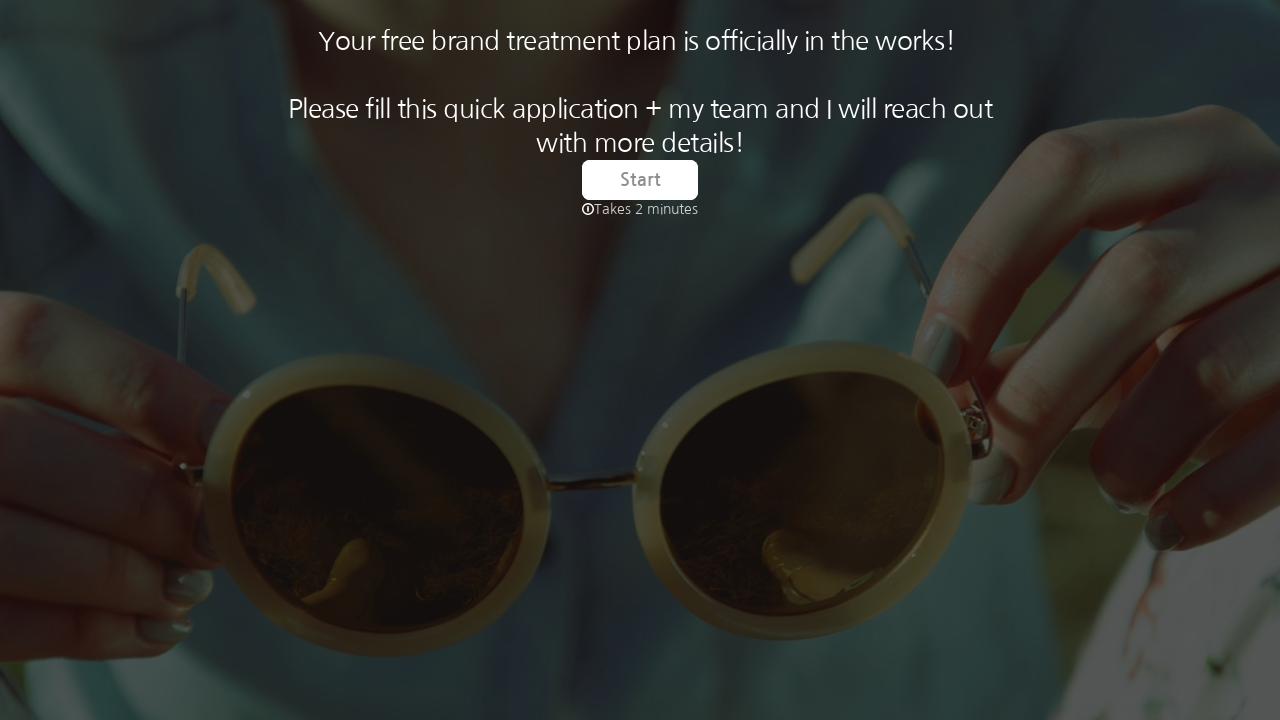

--- FILE ---
content_type: text/css
request_url: https://font.typeform.com/dist/google/nanum-gothic/index.css
body_size: 26694
content:
/* nanum-gothic-[0]-400-normal */
@font-face {
  font-family: 'Nanum Gothic';
  font-style: normal;
  font-display: swap;
  font-weight: 400;
  src: url(./files/nanum-gothic-0-400-normal.woff2) format('woff2'), url(./files/nanum-gothic-0-400-normal.woff) format('woff');
  unicode-range: U+f9ca-fa0b,U+ff03-ff05,U+ff07,U+ff0a-ff0b,U+ff0d-ff19,U+ff1b,U+ff1d,U+ff20-ff5b,U+ff5d,U+ffe0-ffe3,U+ffe5-ffe6;
}

/* nanum-gothic-[2]-400-normal */
@font-face {
  font-family: 'Nanum Gothic';
  font-style: normal;
  font-display: swap;
  font-weight: 400;
  src: url(./files/nanum-gothic-2-400-normal.woff2) format('woff2'), url(./files/nanum-gothic-2-400-normal.woff) format('woff');
  unicode-range: U+d723-d728,U+d72a-d733,U+d735-d748,U+d74a-d74f,U+d752-d753,U+d755-d757,U+d75a-d75f,U+d762-d764,U+d766-d768,U+d76a-d76b,U+d76d-d76f,U+d771-d787,U+d789-d78b,U+d78d-d78f,U+d791-d797,U+d79a,U+d79c,U+d79e-d7a3,U+f900-f909,U+f90b-f92e;
}

/* nanum-gothic-[3]-400-normal */
@font-face {
  font-family: 'Nanum Gothic';
  font-style: normal;
  font-display: swap;
  font-weight: 400;
  src: url(./files/nanum-gothic-3-400-normal.woff2) format('woff2'), url(./files/nanum-gothic-3-400-normal.woff) format('woff');
  unicode-range: U+d679-d68b,U+d68e-d69e,U+d6a0,U+d6a2-d6a7,U+d6a9-d6c3,U+d6c6-d6c7,U+d6c9-d6cb,U+d6cd-d6d3,U+d6d5-d6d6,U+d6d8-d6e3,U+d6e5-d6e7,U+d6e9-d6fb,U+d6fd-d717,U+d719-d71f,U+d721-d722;
}

/* nanum-gothic-[4]-400-normal */
@font-face {
  font-family: 'Nanum Gothic';
  font-style: normal;
  font-display: swap;
  font-weight: 400;
  src: url(./files/nanum-gothic-4-400-normal.woff2) format('woff2'), url(./files/nanum-gothic-4-400-normal.woff) format('woff');
  unicode-range: U+d5bc-d5c7,U+d5ca-d5cb,U+d5cd-d5cf,U+d5d1-d5d7,U+d5d9-d5da,U+d5dc,U+d5de-d5e3,U+d5e6-d5e7,U+d5e9-d5eb,U+d5ed-d5f6,U+d5f8,U+d5fa-d5ff,U+d602-d603,U+d605-d607,U+d609-d60f,U+d612-d613,U+d616-d61b,U+d61d-d637,U+d63a-d63b,U+d63d-d63f,U+d641-d647,U+d64a-d64c,U+d64e-d653,U+d656-d657,U+d659-d65b,U+d65d-d666,U+d668,U+d66a-d678;
}

/* nanum-gothic-[5]-400-normal */
@font-face {
  font-family: 'Nanum Gothic';
  font-style: normal;
  font-display: swap;
  font-weight: 400;
  src: url(./files/nanum-gothic-5-400-normal.woff2) format('woff2'), url(./files/nanum-gothic-5-400-normal.woff) format('woff');
  unicode-range: U+d507,U+d509-d50b,U+d50d-d513,U+d515-d53b,U+d53e-d53f,U+d541-d543,U+d545-d54c,U+d54e,U+d550,U+d552-d557,U+d55a-d55b,U+d55d-d55f,U+d561-d564,U+d566-d567,U+d56a,U+d56c,U+d56e-d573,U+d576-d577,U+d579-d583,U+d585-d586,U+d58a-d5a4,U+d5a6-d5bb;
}

/* nanum-gothic-[6]-400-normal */
@font-face {
  font-family: 'Nanum Gothic';
  font-style: normal;
  font-display: swap;
  font-weight: 400;
  src: url(./files/nanum-gothic-6-400-normal.woff2) format('woff2'), url(./files/nanum-gothic-6-400-normal.woff) format('woff');
  unicode-range: U+d464-d477,U+d47a-d47b,U+d47d-d47f,U+d481-d487,U+d489-d48a,U+d48c,U+d48e-d4e7,U+d4e9-d503,U+d505-d506;
}

/* nanum-gothic-[7]-400-normal */
@font-face {
  font-family: 'Nanum Gothic';
  font-style: normal;
  font-display: swap;
  font-weight: 400;
  src: url(./files/nanum-gothic-7-400-normal.woff2) format('woff2'), url(./files/nanum-gothic-7-400-normal.woff) format('woff');
  unicode-range: U+d3bf-d3c7,U+d3ca-d3cf,U+d3d1-d3eb,U+d3ee-d3ef,U+d3f1-d3f3,U+d3f5-d3fb,U+d3fd-d400,U+d402-d45b,U+d45d-d463;
}

/* nanum-gothic-[8]-400-normal */
@font-face {
  font-family: 'Nanum Gothic';
  font-style: normal;
  font-display: swap;
  font-weight: 400;
  src: url(./files/nanum-gothic-8-400-normal.woff2) format('woff2'), url(./files/nanum-gothic-8-400-normal.woff) format('woff');
  unicode-range: U+d2ff,U+d302-d304,U+d306-d30b,U+d30f,U+d311-d313,U+d315-d31b,U+d31e,U+d322-d324,U+d326-d327,U+d32a-d32b,U+d32d-d32f,U+d331-d337,U+d339-d33c,U+d33e-d37b,U+d37e-d37f,U+d381-d383,U+d385-d38b,U+d38e-d390,U+d392-d397,U+d39a-d39b,U+d39d-d39f,U+d3a1-d3a7,U+d3a9-d3aa,U+d3ac,U+d3ae-d3b3,U+d3b5-d3b7,U+d3b9-d3bb,U+d3bd-d3be;
}

/* nanum-gothic-[9]-400-normal */
@font-face {
  font-family: 'Nanum Gothic';
  font-style: normal;
  font-display: swap;
  font-weight: 400;
  src: url(./files/nanum-gothic-9-400-normal.woff2) format('woff2'), url(./files/nanum-gothic-9-400-normal.woff) format('woff');
  unicode-range: U+d257-d27f,U+d281-d29b,U+d29d-d29f,U+d2a1-d2ab,U+d2ad-d2b7,U+d2ba-d2bb,U+d2bd-d2bf,U+d2c1-d2c7,U+d2c9-d2ef,U+d2f2-d2f3,U+d2f5-d2f7,U+d2f9-d2fe;
}

/* nanum-gothic-[10]-400-normal */
@font-face {
  font-family: 'Nanum Gothic';
  font-style: normal;
  font-display: swap;
  font-weight: 400;
  src: url(./files/nanum-gothic-10-400-normal.woff2) format('woff2'), url(./files/nanum-gothic-10-400-normal.woff) format('woff');
  unicode-range: U+d1b4,U+d1b6-d1f3,U+d1f5-d22b,U+d22e-d22f,U+d231-d233,U+d235-d23b,U+d23d-d240,U+d242-d256;
}

/* nanum-gothic-[11]-400-normal */
@font-face {
  font-family: 'Nanum Gothic';
  font-style: normal;
  font-display: swap;
  font-weight: 400;
  src: url(./files/nanum-gothic-11-400-normal.woff2) format('woff2'), url(./files/nanum-gothic-11-400-normal.woff) format('woff');
  unicode-range: U+d105-d12f,U+d132-d133,U+d135-d137,U+d139-d13f,U+d141-d142,U+d144,U+d146-d14b,U+d14e-d14f,U+d151-d153,U+d155-d15b,U+d15e-d187,U+d189-d19f,U+d1a2-d1a3,U+d1a5-d1a7,U+d1a9-d1af,U+d1b2-d1b3;
}

/* nanum-gothic-[12]-400-normal */
@font-face {
  font-family: 'Nanum Gothic';
  font-style: normal;
  font-display: swap;
  font-weight: 400;
  src: url(./files/nanum-gothic-12-400-normal.woff2) format('woff2'), url(./files/nanum-gothic-12-400-normal.woff) format('woff');
  unicode-range: U+d04b-d04f,U+d051-d057,U+d059-d06b,U+d06d-d06f,U+d071-d073,U+d075-d07b,U+d07e-d0a3,U+d0a6-d0a7,U+d0a9-d0ab,U+d0ad-d0b3,U+d0b6,U+d0b8,U+d0ba-d0bf,U+d0c2-d0c3,U+d0c5-d0c7,U+d0c9-d0cf,U+d0d2,U+d0d6-d0db,U+d0de-d0df,U+d0e1-d0e3,U+d0e5-d0eb,U+d0ee-d0f0,U+d0f2-d104;
}

/* nanum-gothic-[13]-400-normal */
@font-face {
  font-family: 'Nanum Gothic';
  font-style: normal;
  font-display: swap;
  font-weight: 400;
  src: url(./files/nanum-gothic-13-400-normal.woff2) format('woff2'), url(./files/nanum-gothic-13-400-normal.woff) format('woff');
  unicode-range: U+cfa2-cfc3,U+cfc5-cfdf,U+cfe2-cfe3,U+cfe5-cfe7,U+cfe9-cff4,U+cff6-cffb,U+cffd-cfff,U+d001-d003,U+d005-d017,U+d019-d033,U+d036-d037,U+d039-d03b,U+d03d-d04a;
}

/* nanum-gothic-[14]-400-normal */
@font-face {
  font-family: 'Nanum Gothic';
  font-style: normal;
  font-display: swap;
  font-weight: 400;
  src: url(./files/nanum-gothic-14-400-normal.woff2) format('woff2'), url(./files/nanum-gothic-14-400-normal.woff) format('woff');
  unicode-range: U+cef0-cef3,U+cef6,U+cef9-ceff,U+cf01-cf03,U+cf05-cf07,U+cf09-cf0f,U+cf11-cf12,U+cf14-cf1b,U+cf1d-cf1f,U+cf21-cf2f,U+cf31-cf53,U+cf56-cf57,U+cf59-cf5b,U+cf5d-cf63,U+cf66,U+cf68,U+cf6a-cf6f,U+cf71-cf84,U+cf86-cf8b,U+cf8d-cfa1;
}

/* nanum-gothic-[15]-400-normal */
@font-face {
  font-family: 'Nanum Gothic';
  font-style: normal;
  font-display: swap;
  font-weight: 400;
  src: url(./files/nanum-gothic-15-400-normal.woff2) format('woff2'), url(./files/nanum-gothic-15-400-normal.woff) format('woff');
  unicode-range: U+ce3c-ce57,U+ce5a-ce5b,U+ce5d-ce5f,U+ce61-ce67,U+ce6a,U+ce6c,U+ce6e-ce73,U+ce76-ce77,U+ce79-ce7b,U+ce7d-ce83,U+ce85-ce88,U+ce8a-ce8f,U+ce91-ce93,U+ce95-ce97,U+ce99-ce9f,U+cea2,U+cea4-ceab,U+cead-cee3,U+cee6-cee7,U+cee9-ceeb,U+ceed-ceef;
}

/* nanum-gothic-[16]-400-normal */
@font-face {
  font-family: 'Nanum Gothic';
  font-style: normal;
  font-display: swap;
  font-weight: 400;
  src: url(./files/nanum-gothic-16-400-normal.woff2) format('woff2'), url(./files/nanum-gothic-16-400-normal.woff) format('woff');
  unicode-range: U+cd92-cd93,U+cd96-cd97,U+cd99-cd9b,U+cd9d-cda3,U+cda6-cda8,U+cdaa-cdaf,U+cdb1-cdc3,U+cdc5-cdcb,U+cdcd-cde7,U+cde9-ce03,U+ce05-ce1f,U+ce22-ce34,U+ce36-ce3b;
}

/* nanum-gothic-[17]-400-normal */
@font-face {
  font-family: 'Nanum Gothic';
  font-style: normal;
  font-display: swap;
  font-weight: 400;
  src: url(./files/nanum-gothic-17-400-normal.woff2) format('woff2'), url(./files/nanum-gothic-17-400-normal.woff) format('woff');
  unicode-range: U+ccef-cd07,U+cd0a-cd0b,U+cd0d-cd1a,U+cd1c,U+cd1e-cd2b,U+cd2d-cd5b,U+cd5d-cd77,U+cd79-cd91;
}

/* nanum-gothic-[18]-400-normal */
@font-face {
  font-family: 'Nanum Gothic';
  font-style: normal;
  font-display: swap;
  font-weight: 400;
  src: url(./files/nanum-gothic-18-400-normal.woff2) format('woff2'), url(./files/nanum-gothic-18-400-normal.woff) format('woff');
  unicode-range: U+cc3f-cc43,U+cc46-cc47,U+cc49-cc4b,U+cc4d-cc53,U+cc55-cc58,U+cc5a-cc5f,U+cc61-cc97,U+cc9a-cc9b,U+cc9d-cc9f,U+cca1-cca7,U+ccaa,U+ccac,U+ccae-ccb3,U+ccb6-ccb7,U+ccb9-ccbb,U+ccbd-cccf,U+ccd1-cce3,U+cce5-ccee;
}

/* nanum-gothic-[19]-400-normal */
@font-face {
  font-family: 'Nanum Gothic';
  font-style: normal;
  font-display: swap;
  font-weight: 400;
  src: url(./files/nanum-gothic-19-400-normal.woff2) format('woff2'), url(./files/nanum-gothic-19-400-normal.woff) format('woff');
  unicode-range: U+cb91-cbd3,U+cbd5-cbe3,U+cbe5-cc0b,U+cc0e-cc0f,U+cc11-cc13,U+cc15-cc1b,U+cc1d-cc20,U+cc23-cc27,U+cc2a-cc2b,U+cc2d,U+cc2f,U+cc31-cc37,U+cc3a,U+cc3c;
}

/* nanum-gothic-[20]-400-normal */
@font-face {
  font-family: 'Nanum Gothic';
  font-style: normal;
  font-display: swap;
  font-weight: 400;
  src: url(./files/nanum-gothic-20-400-normal.woff2) format('woff2'), url(./files/nanum-gothic-20-400-normal.woff) format('woff');
  unicode-range: U+caf4-cb47,U+cb4a-cb90;
}

/* nanum-gothic-[21]-400-normal */
@font-face {
  font-family: 'Nanum Gothic';
  font-style: normal;
  font-display: swap;
  font-weight: 400;
  src: url(./files/nanum-gothic-21-400-normal.woff2) format('woff2'), url(./files/nanum-gothic-21-400-normal.woff) format('woff');
  unicode-range: U+ca4a-ca4b,U+ca4e-ca4f,U+ca51-ca53,U+ca55-ca5b,U+ca5d-ca60,U+ca62-ca83,U+ca85-cabb,U+cabe-cabf,U+cac1-cac3,U+cac5-cacb,U+cacd-cad0,U+cad2,U+cad4-cad8,U+cada-caf3;
}

/* nanum-gothic-[22]-400-normal */
@font-face {
  font-family: 'Nanum Gothic';
  font-style: normal;
  font-display: swap;
  font-weight: 400;
  src: url(./files/nanum-gothic-22-400-normal.woff2) format('woff2'), url(./files/nanum-gothic-22-400-normal.woff) format('woff');
  unicode-range: U+c996-c997,U+c99a-c99c,U+c99e-c9bf,U+c9c2-c9c3,U+c9c5-c9c7,U+c9c9-c9cf,U+c9d2,U+c9d4,U+c9d7-c9d8,U+c9db,U+c9de-c9df,U+c9e1-c9e3,U+c9e5-c9e6,U+c9e8-c9eb,U+c9ee-c9f0,U+c9f2-c9f7,U+c9f9-ca0b,U+ca0d-ca28,U+ca2a-ca49;
}

/* nanum-gothic-[23]-400-normal */
@font-face {
  font-family: 'Nanum Gothic';
  font-style: normal;
  font-display: swap;
  font-weight: 400;
  src: url(./files/nanum-gothic-23-400-normal.woff2) format('woff2'), url(./files/nanum-gothic-23-400-normal.woff) format('woff');
  unicode-range: U+c8e9-c8f4,U+c8f6-c8fb,U+c8fe-c8ff,U+c901-c903,U+c905-c90b,U+c90e-c910,U+c912-c917,U+c919-c92b,U+c92d-c94f,U+c951-c953,U+c955-c96b,U+c96d-c973,U+c975-c987,U+c98a-c98b,U+c98d-c98f,U+c991-c995;
}

/* nanum-gothic-[24]-400-normal */
@font-face {
  font-family: 'Nanum Gothic';
  font-style: normal;
  font-display: swap;
  font-weight: 400;
  src: url(./files/nanum-gothic-24-400-normal.woff2) format('woff2'), url(./files/nanum-gothic-24-400-normal.woff) format('woff');
  unicode-range: U+c841-c84b,U+c84d-c86f,U+c872-c873,U+c875-c877,U+c879-c87f,U+c882-c884,U+c887-c88a,U+c88d-c8c3,U+c8c5-c8df,U+c8e1-c8e8;
}

/* nanum-gothic-[25]-400-normal */
@font-face {
  font-family: 'Nanum Gothic';
  font-style: normal;
  font-display: swap;
  font-weight: 400;
  src: url(./files/nanum-gothic-25-400-normal.woff2) format('woff2'), url(./files/nanum-gothic-25-400-normal.woff) format('woff');
  unicode-range: U+c779-c77b,U+c77e-c782,U+c786,U+c78b,U+c78d,U+c78f,U+c792-c793,U+c795,U+c797,U+c799-c79f,U+c7a2,U+c7a7-c7ab,U+c7ae-c7bb,U+c7bd-c7c0,U+c7c2-c7c7,U+c7c9-c7dc,U+c7de-c7ff,U+c802-c803,U+c805-c807,U+c809,U+c80b-c80f,U+c812,U+c814,U+c817-c81b,U+c81e-c81f,U+c821-c823,U+c825-c82e,U+c830-c837,U+c839-c83b,U+c83d-c840;
}

/* nanum-gothic-[26]-400-normal */
@font-face {
  font-family: 'Nanum Gothic';
  font-style: normal;
  font-display: swap;
  font-weight: 400;
  src: url(./files/nanum-gothic-26-400-normal.woff2) format('woff2'), url(./files/nanum-gothic-26-400-normal.woff) format('woff');
  unicode-range: U+c6bb-c6bf,U+c6c2,U+c6c4,U+c6c6-c6cb,U+c6ce-c6cf,U+c6d1-c6d3,U+c6d5-c6db,U+c6dd-c6df,U+c6e1-c6e7,U+c6e9-c6eb,U+c6ed-c6ef,U+c6f1-c6f8,U+c6fa-c703,U+c705-c707,U+c709-c70b,U+c70d-c716,U+c718,U+c71a-c71f,U+c722-c723,U+c725-c727,U+c729-c734,U+c736-c73b,U+c73e-c73f,U+c741-c743,U+c745-c74b,U+c74e-c750,U+c752-c757,U+c759-c773,U+c776-c777;
}

/* nanum-gothic-[27]-400-normal */
@font-face {
  font-family: 'Nanum Gothic';
  font-style: normal;
  font-display: swap;
  font-weight: 400;
  src: url(./files/nanum-gothic-27-400-normal.woff2) format('woff2'), url(./files/nanum-gothic-27-400-normal.woff) format('woff');
  unicode-range: U+c5f5-c5fb,U+c5fe,U+c602-c605,U+c607,U+c609-c60f,U+c611-c61a,U+c61c-c623,U+c626-c627,U+c629-c62b,U+c62d,U+c62f-c632,U+c636,U+c638,U+c63a-c63f,U+c642-c643,U+c645-c647,U+c649-c652,U+c656-c65b,U+c65d-c65f,U+c661-c663,U+c665-c677,U+c679-c67b,U+c67d-c693,U+c696-c697,U+c699-c69b,U+c69d-c6a3,U+c6a6,U+c6a8,U+c6aa-c6af,U+c6b2-c6b3,U+c6b5-c6b7,U+c6b9-c6ba;
}

/* nanum-gothic-[28]-400-normal */
@font-face {
  font-family: 'Nanum Gothic';
  font-style: normal;
  font-display: swap;
  font-weight: 400;
  src: url(./files/nanum-gothic-28-400-normal.woff2) format('woff2'), url(./files/nanum-gothic-28-400-normal.woff) format('woff');
  unicode-range: U+c517-c527,U+c52a-c52b,U+c52d-c52f,U+c531-c538,U+c53a,U+c53c,U+c53e-c543,U+c546-c547,U+c54b,U+c54d-c552,U+c556,U+c55a-c55b,U+c55d,U+c55f,U+c562-c563,U+c565-c567,U+c569-c56f,U+c572,U+c574,U+c576-c57b,U+c57e-c57f,U+c581-c583,U+c585-c586,U+c588-c58b,U+c58e,U+c590,U+c592-c596,U+c599-c5b3,U+c5b6-c5b7,U+c5ba,U+c5be-c5c3,U+c5ca-c5cb,U+c5cd,U+c5cf,U+c5d2-c5d3,U+c5d5-c5d7,U+c5d9-c5df,U+c5e1-c5e2,U+c5e4,U+c5e6-c5eb,U+c5ef,U+c5f1-c5f3;
}

/* nanum-gothic-[29]-400-normal */
@font-face {
  font-family: 'Nanum Gothic';
  font-style: normal;
  font-display: swap;
  font-weight: 400;
  src: url(./files/nanum-gothic-29-400-normal.woff2) format('woff2'), url(./files/nanum-gothic-29-400-normal.woff) format('woff');
  unicode-range: U+c475-c4ef,U+c4f2-c4f3,U+c4f5-c4f7,U+c4f9-c4ff,U+c502-c50b,U+c50d-c516;
}

/* nanum-gothic-[30]-400-normal */
@font-face {
  font-family: 'Nanum Gothic';
  font-style: normal;
  font-display: swap;
  font-weight: 400;
  src: url(./files/nanum-gothic-30-400-normal.woff2) format('woff2'), url(./files/nanum-gothic-30-400-normal.woff) format('woff');
  unicode-range: U+c3d0-c3d7,U+c3da-c3db,U+c3dd-c3de,U+c3e1-c3ec,U+c3ee-c3f3,U+c3f5-c42b,U+c42d-c463,U+c466-c474;
}

/* nanum-gothic-[31]-400-normal */
@font-face {
  font-family: 'Nanum Gothic';
  font-style: normal;
  font-display: swap;
  font-weight: 400;
  src: url(./files/nanum-gothic-31-400-normal.woff2) format('woff2'), url(./files/nanum-gothic-31-400-normal.woff) format('woff');
  unicode-range: U+c32b-c367,U+c36a-c36b,U+c36d-c36f,U+c371-c377,U+c37a-c37b,U+c37e-c383,U+c385-c387,U+c389-c3cf;
}

/* nanum-gothic-[32]-400-normal */
@font-face {
  font-family: 'Nanum Gothic';
  font-style: normal;
  font-display: swap;
  font-weight: 400;
  src: url(./files/nanum-gothic-32-400-normal.woff2) format('woff2'), url(./files/nanum-gothic-32-400-normal.woff) format('woff');
  unicode-range: U+c26a-c26b,U+c26d-c26f,U+c271-c273,U+c275-c27b,U+c27e-c287,U+c289-c28f,U+c291-c297,U+c299-c29a,U+c29c-c2a3,U+c2a5-c2a7,U+c2a9-c2ab,U+c2ad-c2b3,U+c2b6,U+c2b8,U+c2ba-c2bb,U+c2bd-c2db,U+c2de-c2df,U+c2e1-c2e2,U+c2e5-c2ea,U+c2ee,U+c2f0,U+c2f2-c2f5,U+c2f7,U+c2fa-c2fb,U+c2fd-c2ff,U+c301-c307,U+c309-c30c,U+c30e-c312,U+c315-c323,U+c325-c328,U+c32a;
}

/* nanum-gothic-[33]-400-normal */
@font-face {
  font-family: 'Nanum Gothic';
  font-style: normal;
  font-display: swap;
  font-weight: 400;
  src: url(./files/nanum-gothic-33-400-normal.woff2) format('woff2'), url(./files/nanum-gothic-33-400-normal.woff) format('woff');
  unicode-range: U+c1bc-c1c3,U+c1c5-c1df,U+c1e1-c1fb,U+c1fd-c203,U+c205-c20c,U+c20e,U+c210-c217,U+c21a-c21b,U+c21d-c21e,U+c221-c227,U+c229-c22a,U+c22c,U+c22e,U+c230,U+c233-c24f,U+c251-c257,U+c259-c269;
}

/* nanum-gothic-[34]-400-normal */
@font-face {
  font-family: 'Nanum Gothic';
  font-style: normal;
  font-display: swap;
  font-weight: 400;
  src: url(./files/nanum-gothic-34-400-normal.woff2) format('woff2'), url(./files/nanum-gothic-34-400-normal.woff) format('woff');
  unicode-range: U+c101-c11b,U+c11f,U+c121-c123,U+c125-c12b,U+c12e,U+c132-c137,U+c13a-c13b,U+c13d-c13f,U+c141-c147,U+c14a,U+c14c-c153,U+c155-c157,U+c159-c15b,U+c15d-c166,U+c169-c16f,U+c171-c177,U+c179-c18b,U+c18e-c18f,U+c191-c193,U+c195-c19b,U+c19d-c19e,U+c1a0,U+c1a2-c1a4,U+c1a6-c1bb;
}

/* nanum-gothic-[35]-400-normal */
@font-face {
  font-family: 'Nanum Gothic';
  font-style: normal;
  font-display: swap;
  font-weight: 400;
  src: url(./files/nanum-gothic-35-400-normal.woff2) format('woff2'), url(./files/nanum-gothic-35-400-normal.woff) format('woff');
  unicode-range: U+c049-c057,U+c059-c05b,U+c05d-c05f,U+c061-c067,U+c069-c08f,U+c091-c0ab,U+c0ae-c0af,U+c0b1-c0b3,U+c0b5,U+c0b7-c0bb,U+c0be,U+c0c2-c0c7,U+c0ca-c0cb,U+c0cd-c0cf,U+c0d1-c0d7,U+c0d9-c0da,U+c0dc,U+c0de-c0e3,U+c0e5-c0eb,U+c0ed-c0f3,U+c0f6,U+c0f8,U+c0fa-c0ff;
}

/* nanum-gothic-[36]-400-normal */
@font-face {
  font-family: 'Nanum Gothic';
  font-style: normal;
  font-display: swap;
  font-weight: 400;
  src: url(./files/nanum-gothic-36-400-normal.woff2) format('woff2'), url(./files/nanum-gothic-36-400-normal.woff) format('woff');
  unicode-range: U+bfa7-bfaf,U+bfb1-bfc4,U+bfc6-bfcb,U+bfce-bfcf,U+bfd1-bfd3,U+bfd5-bfdb,U+bfdd-c048;
}

/* nanum-gothic-[37]-400-normal */
@font-face {
  font-family: 'Nanum Gothic';
  font-style: normal;
  font-display: swap;
  font-weight: 400;
  src: url(./files/nanum-gothic-37-400-normal.woff2) format('woff2'), url(./files/nanum-gothic-37-400-normal.woff) format('woff');
  unicode-range: U+bf07,U+bf09-bf3f,U+bf41-bf4f,U+bf52-bf54,U+bf56-bfa6;
}

/* nanum-gothic-[38]-400-normal */
@font-face {
  font-family: 'Nanum Gothic';
  font-style: normal;
  font-display: swap;
  font-weight: 400;
  src: url(./files/nanum-gothic-38-400-normal.woff2) format('woff2'), url(./files/nanum-gothic-38-400-normal.woff) format('woff');
  unicode-range: U+be56,U+be58,U+be5c-be5f,U+be62-be63,U+be65-be67,U+be69-be74,U+be76-be7b,U+be7e-be7f,U+be81-be8e,U+be90,U+be92-bea7,U+bea9-becf,U+bed2-bed3,U+bed5-bed6,U+bed9-bee3,U+bee6-bf06;
}

/* nanum-gothic-[39]-400-normal */
@font-face {
  font-family: 'Nanum Gothic';
  font-style: normal;
  font-display: swap;
  font-weight: 400;
  src: url(./files/nanum-gothic-39-400-normal.woff2) format('woff2'), url(./files/nanum-gothic-39-400-normal.woff) format('woff');
  unicode-range: U+bdb0-bdd3,U+bdd5-bdef,U+bdf1-be0b,U+be0d-be0f,U+be11-be13,U+be15-be43,U+be46-be47,U+be49-be4b,U+be4d-be53;
}

/* nanum-gothic-[40]-400-normal */
@font-face {
  font-family: 'Nanum Gothic';
  font-style: normal;
  font-display: swap;
  font-weight: 400;
  src: url(./files/nanum-gothic-40-400-normal.woff2) format('woff2'), url(./files/nanum-gothic-40-400-normal.woff) format('woff');
  unicode-range: U+bd03,U+bd06,U+bd08,U+bd0a-bd0f,U+bd11-bd22,U+bd25-bd47,U+bd49-bd58,U+bd5a-bd7f,U+bd82-bd83,U+bd85-bd87,U+bd8a-bd8f,U+bd91-bd92,U+bd94,U+bd96-bd98,U+bd9a-bdaf;
}

/* nanum-gothic-[41]-400-normal */
@font-face {
  font-family: 'Nanum Gothic';
  font-style: normal;
  font-display: swap;
  font-weight: 400;
  src: url(./files/nanum-gothic-41-400-normal.woff2) format('woff2'), url(./files/nanum-gothic-41-400-normal.woff) format('woff');
  unicode-range: U+bc4e-bc83,U+bc86-bc87,U+bc89-bc8b,U+bc8d-bc93,U+bc96,U+bc98,U+bc9b-bc9f,U+bca2-bca3,U+bca5-bca7,U+bca9-bcb2,U+bcb4-bcbb,U+bcbe-bcbf,U+bcc1-bcc3,U+bcc5-bccc,U+bcce-bcd0,U+bcd2-bcd4,U+bcd6-bcf3,U+bcf7,U+bcf9-bcfb,U+bcfd-bd02;
}

/* nanum-gothic-[42]-400-normal */
@font-face {
  font-family: 'Nanum Gothic';
  font-style: normal;
  font-display: swap;
  font-weight: 400;
  src: url(./files/nanum-gothic-42-400-normal.woff2) format('woff2'), url(./files/nanum-gothic-42-400-normal.woff) format('woff');
  unicode-range: U+bb90-bba3,U+bba5-bbab,U+bbad-bbbf,U+bbc1-bbf7,U+bbfa-bbfb,U+bbfd-bbfe,U+bc01-bc07,U+bc09-bc0a,U+bc0e,U+bc10,U+bc12-bc13,U+bc17,U+bc19-bc1a,U+bc1e,U+bc20-bc23,U+bc26,U+bc28,U+bc2a-bc2c,U+bc2e-bc2f,U+bc32-bc33,U+bc35-bc37,U+bc39-bc3f,U+bc41-bc42,U+bc44,U+bc46-bc48,U+bc4a-bc4d;
}

/* nanum-gothic-[43]-400-normal */
@font-face {
  font-family: 'Nanum Gothic';
  font-style: normal;
  font-display: swap;
  font-weight: 400;
  src: url(./files/nanum-gothic-43-400-normal.woff2) format('woff2'), url(./files/nanum-gothic-43-400-normal.woff) format('woff');
  unicode-range: U+bae6-bafb,U+bafd-bb17,U+bb19-bb33,U+bb37,U+bb39-bb3a,U+bb3d-bb43,U+bb45-bb46,U+bb48,U+bb4a-bb4f,U+bb51-bb53,U+bb55-bb57,U+bb59-bb62,U+bb64-bb8f;
}

/* nanum-gothic-[44]-400-normal */
@font-face {
  font-family: 'Nanum Gothic';
  font-style: normal;
  font-display: swap;
  font-weight: 400;
  src: url(./files/nanum-gothic-44-400-normal.woff2) format('woff2'), url(./files/nanum-gothic-44-400-normal.woff) format('woff');
  unicode-range: U+ba30-ba37,U+ba3a-ba3b,U+ba3d-ba3f,U+ba41-ba47,U+ba49-ba4a,U+ba4c,U+ba4e-ba53,U+ba56-ba57,U+ba59-ba5b,U+ba5d-ba63,U+ba65-ba66,U+ba68-ba6f,U+ba71-ba73,U+ba75-ba77,U+ba79-ba84,U+ba86,U+ba88-baa7,U+baaa,U+baad-baaf,U+bab1-bab7,U+baba,U+babc,U+babe-bae5;
}

/* nanum-gothic-[45]-400-normal */
@font-face {
  font-family: 'Nanum Gothic';
  font-style: normal;
  font-display: swap;
  font-weight: 400;
  src: url(./files/nanum-gothic-45-400-normal.woff2) format('woff2'), url(./files/nanum-gothic-45-400-normal.woff) format('woff');
  unicode-range: U+b96e-b973,U+b976-b977,U+b979-b97b,U+b97d-b983,U+b986,U+b988,U+b98a-b98d,U+b98f-b9ab,U+b9ae-b9af,U+b9b1-b9b3,U+b9b5-b9bb,U+b9be,U+b9c0,U+b9c2-b9c7,U+b9ca-b9cb,U+b9cd,U+b9d2-b9d7,U+b9da,U+b9dc,U+b9df-b9e0,U+b9e2,U+b9e6-b9e7,U+b9e9-b9f3,U+b9f6,U+b9f8,U+b9fb-ba2f;
}

/* nanum-gothic-[46]-400-normal */
@font-face {
  font-family: 'Nanum Gothic';
  font-style: normal;
  font-display: swap;
  font-weight: 400;
  src: url(./files/nanum-gothic-46-400-normal.woff2) format('woff2'), url(./files/nanum-gothic-46-400-normal.woff) format('woff');
  unicode-range: U+b8bf-b8cb,U+b8cd-b8e0,U+b8e2-b8e7,U+b8ea-b8eb,U+b8ed-b8ef,U+b8f1-b8f7,U+b8fa,U+b8fc,U+b8fe-b903,U+b905-b917,U+b919-b91f,U+b921-b93b,U+b93d-b957,U+b95a-b95b,U+b95d-b95f,U+b961-b967,U+b969-b96c;
}

/* nanum-gothic-[47]-400-normal */
@font-face {
  font-family: 'Nanum Gothic';
  font-style: normal;
  font-display: swap;
  font-weight: 400;
  src: url(./files/nanum-gothic-47-400-normal.woff2) format('woff2'), url(./files/nanum-gothic-47-400-normal.woff) format('woff');
  unicode-range: U+b80d-b80f,U+b811-b817,U+b81a,U+b81c-b823,U+b826-b827,U+b829-b82b,U+b82d-b833,U+b836,U+b83a-b83f,U+b841-b85b,U+b85e-b85f,U+b861-b863,U+b865-b86b,U+b86e,U+b870,U+b872-b8af,U+b8b1-b8be;
}

/* nanum-gothic-[48]-400-normal */
@font-face {
  font-family: 'Nanum Gothic';
  font-style: normal;
  font-display: swap;
  font-weight: 400;
  src: url(./files/nanum-gothic-48-400-normal.woff2) format('woff2'), url(./files/nanum-gothic-48-400-normal.woff) format('woff');
  unicode-range: U+b74d-b75f,U+b761-b763,U+b765-b774,U+b776-b77b,U+b77e-b77f,U+b781-b783,U+b785-b78b,U+b78e,U+b792-b796,U+b79a-b79b,U+b79d-b7a7,U+b7aa,U+b7ae-b7b3,U+b7b6-b7c8,U+b7ca-b7eb,U+b7ee-b7ef,U+b7f1-b7f3,U+b7f5-b7fb,U+b7fe,U+b802-b806,U+b80a-b80b;
}

/* nanum-gothic-[49]-400-normal */
@font-face {
  font-family: 'Nanum Gothic';
  font-style: normal;
  font-display: swap;
  font-weight: 400;
  src: url(./files/nanum-gothic-49-400-normal.woff2) format('woff2'), url(./files/nanum-gothic-49-400-normal.woff) format('woff');
  unicode-range: U+b6a7-b6aa,U+b6ac-b6b0,U+b6b2-b6ef,U+b6f1-b727,U+b72a-b72b,U+b72d-b72e,U+b731-b737,U+b739-b73a,U+b73c-b743,U+b745-b74c;
}

/* nanum-gothic-[50]-400-normal */
@font-face {
  font-family: 'Nanum Gothic';
  font-style: normal;
  font-display: swap;
  font-weight: 400;
  src: url(./files/nanum-gothic-50-400-normal.woff2) format('woff2'), url(./files/nanum-gothic-50-400-normal.woff) format('woff');
  unicode-range: U+b605-b60f,U+b612-b617,U+b619-b624,U+b626-b69b,U+b69e-b6a3,U+b6a5-b6a6;
}

/* nanum-gothic-[51]-400-normal */
@font-face {
  font-family: 'Nanum Gothic';
  font-style: normal;
  font-display: swap;
  font-weight: 400;
  src: url(./files/nanum-gothic-51-400-normal.woff2) format('woff2'), url(./files/nanum-gothic-51-400-normal.woff) format('woff');
  unicode-range: U+b55f,U+b562-b583,U+b585-b59f,U+b5a2-b5a3,U+b5a5-b5a7,U+b5a9-b5b2,U+b5b5-b5ba,U+b5bd-b604;
}

/* nanum-gothic-[52]-400-normal */
@font-face {
  font-family: 'Nanum Gothic';
  font-style: normal;
  font-display: swap;
  font-weight: 400;
  src: url(./files/nanum-gothic-52-400-normal.woff2) format('woff2'), url(./files/nanum-gothic-52-400-normal.woff) format('woff');
  unicode-range: U+b4a5-b4b6,U+b4b8-b4bf,U+b4c1-b4c7,U+b4c9-b4db,U+b4de-b4df,U+b4e1-b4e2,U+b4e5-b4eb,U+b4ee,U+b4f0,U+b4f2-b513,U+b516-b517,U+b519-b51a,U+b51d-b523,U+b526,U+b528,U+b52b-b52f,U+b532-b533,U+b535-b537,U+b539-b53f,U+b541-b544,U+b546-b54b,U+b54d-b54f,U+b551-b55b,U+b55d-b55e;
}

/* nanum-gothic-[53]-400-normal */
@font-face {
  font-family: 'Nanum Gothic';
  font-style: normal;
  font-display: swap;
  font-weight: 400;
  src: url(./files/nanum-gothic-53-400-normal.woff2) format('woff2'), url(./files/nanum-gothic-53-400-normal.woff) format('woff');
  unicode-range: U+b3f8-b3fb,U+b3fd-b40f,U+b411-b417,U+b419-b41b,U+b41d-b41f,U+b421-b427,U+b42a-b42b,U+b42d-b44f,U+b452-b453,U+b455-b457,U+b459-b45f,U+b462-b464,U+b466-b46b,U+b46d-b47f,U+b481-b4a3;
}

/* nanum-gothic-[54]-400-normal */
@font-face {
  font-family: 'Nanum Gothic';
  font-style: normal;
  font-display: swap;
  font-weight: 400;
  src: url(./files/nanum-gothic-54-400-normal.woff2) format('woff2'), url(./files/nanum-gothic-54-400-normal.woff) format('woff');
  unicode-range: U+b342-b353,U+b356-b357,U+b359-b35b,U+b35d-b35e,U+b360-b363,U+b366,U+b368,U+b36a-b36d,U+b36f,U+b372-b373,U+b375-b377,U+b379-b37f,U+b381-b382,U+b384,U+b386-b38b,U+b38d-b3c3,U+b3c6-b3c7,U+b3c9-b3ca,U+b3cd-b3d3,U+b3d6,U+b3d8,U+b3da-b3f7;
}

/* nanum-gothic-[55]-400-normal */
@font-face {
  font-family: 'Nanum Gothic';
  font-style: normal;
  font-display: swap;
  font-weight: 400;
  src: url(./files/nanum-gothic-55-400-normal.woff2) format('woff2'), url(./files/nanum-gothic-55-400-normal.woff) format('woff');
  unicode-range: U+b27c-b283,U+b285-b28f,U+b292-b293,U+b295-b297,U+b29a-b29f,U+b2a1-b2a4,U+b2a7-b2a9,U+b2ab,U+b2ad-b2c7,U+b2ca-b2cb,U+b2cd-b2cf,U+b2d1-b2d7,U+b2da,U+b2dc,U+b2de-b2e3,U+b2e7,U+b2e9-b2ea,U+b2ef-b2f3,U+b2f6,U+b2f8,U+b2fa-b2fb,U+b2fd-b2fe,U+b302-b303,U+b305-b307,U+b309-b30f,U+b312,U+b316-b31b,U+b31d-b341;
}

/* nanum-gothic-[56]-400-normal */
@font-face {
  font-family: 'Nanum Gothic';
  font-style: normal;
  font-display: swap;
  font-weight: 400;
  src: url(./files/nanum-gothic-56-400-normal.woff2) format('woff2'), url(./files/nanum-gothic-56-400-normal.woff) format('woff');
  unicode-range: U+b1d6-b1e7,U+b1e9-b1fc,U+b1fe-b203,U+b206-b207,U+b209-b20b,U+b20d-b213,U+b216-b21f,U+b221-b257,U+b259-b273,U+b275-b27b;
}

/* nanum-gothic-[57]-400-normal */
@font-face {
  font-family: 'Nanum Gothic';
  font-style: normal;
  font-display: swap;
  font-weight: 400;
  src: url(./files/nanum-gothic-57-400-normal.woff2) format('woff2'), url(./files/nanum-gothic-57-400-normal.woff) format('woff');
  unicode-range: U+b120-b122,U+b126-b127,U+b129-b12b,U+b12d-b133,U+b136,U+b138,U+b13a-b13f,U+b142-b143,U+b145-b14f,U+b151-b153,U+b156-b157,U+b159-b177,U+b17a-b17b,U+b17d-b17f,U+b181-b187,U+b189-b18c,U+b18e-b191,U+b195-b1a7,U+b1a9-b1cb,U+b1cd-b1d5;
}

/* nanum-gothic-[58]-400-normal */
@font-face {
  font-family: 'Nanum Gothic';
  font-style: normal;
  font-display: swap;
  font-weight: 400;
  src: url(./files/nanum-gothic-58-400-normal.woff2) format('woff2'), url(./files/nanum-gothic-58-400-normal.woff) format('woff');
  unicode-range: U+b05f-b07b,U+b07e-b07f,U+b081-b083,U+b085-b08b,U+b08d-b097,U+b09b,U+b09d-b09f,U+b0a2-b0a7,U+b0aa,U+b0b0,U+b0b2,U+b0b6-b0b7,U+b0b9-b0bb,U+b0bd-b0c3,U+b0c6-b0c7,U+b0ca-b0cf,U+b0d1-b0df,U+b0e1-b0e4,U+b0e6-b107,U+b10a-b10b,U+b10d-b10f,U+b111-b112,U+b114-b117,U+b119-b11a,U+b11c-b11f;
}

/* nanum-gothic-[59]-400-normal */
@font-face {
  font-family: 'Nanum Gothic';
  font-style: normal;
  font-display: swap;
  font-weight: 400;
  src: url(./files/nanum-gothic-59-400-normal.woff2) format('woff2'), url(./files/nanum-gothic-59-400-normal.woff) format('woff');
  unicode-range: U+afac-afb7,U+afba-afbb,U+afbd-afbf,U+afc1-afc6,U+afca-afcc,U+afce-afd3,U+afd5-afe7,U+afe9-afef,U+aff1-b00b,U+b00d-b00f,U+b011-b013,U+b015-b01b,U+b01d-b027,U+b029-b043,U+b045-b047,U+b049,U+b04b,U+b04d-b052,U+b055-b056,U+b058-b05c,U+b05e;
}

/* nanum-gothic-[60]-400-normal */
@font-face {
  font-family: 'Nanum Gothic';
  font-style: normal;
  font-display: swap;
  font-weight: 400;
  src: url(./files/nanum-gothic-60-400-normal.woff2) format('woff2'), url(./files/nanum-gothic-60-400-normal.woff) format('woff');
  unicode-range: U+af03-af07,U+af09-af2b,U+af2e-af33,U+af35-af3b,U+af3e-af40,U+af44-af47,U+af4a-af5c,U+af5e-af63,U+af65-af7f,U+af81-afab;
}

/* nanum-gothic-[61]-400-normal */
@font-face {
  font-family: 'Nanum Gothic';
  font-style: normal;
  font-display: swap;
  font-weight: 400;
  src: url(./files/nanum-gothic-61-400-normal.woff2) format('woff2'), url(./files/nanum-gothic-61-400-normal.woff) format('woff');
  unicode-range: U+ae56-ae5b,U+ae5e-ae60,U+ae62-ae64,U+ae66-ae67,U+ae69-ae6b,U+ae6d-ae83,U+ae85-aebb,U+aebf,U+aec1-aec3,U+aec5-aecb,U+aece,U+aed0,U+aed2-aed7,U+aed9-aef3,U+aef5-af02;
}

/* nanum-gothic-[62]-400-normal */
@font-face {
  font-family: 'Nanum Gothic';
  font-style: normal;
  font-display: swap;
  font-weight: 400;
  src: url(./files/nanum-gothic-62-400-normal.woff2) format('woff2'), url(./files/nanum-gothic-62-400-normal.woff) format('woff');
  unicode-range: U+ad9c-ada3,U+ada5-adbf,U+adc1-adc3,U+adc5-adc7,U+adc9-add2,U+add4-addb,U+addd-addf,U+ade1-ade3,U+ade5-adf7,U+adfa-adfb,U+adfd-adff,U+ae02-ae07,U+ae0a,U+ae0c,U+ae0e-ae13,U+ae15-ae2f,U+ae31-ae33,U+ae35-ae37,U+ae39-ae3f,U+ae42,U+ae44,U+ae46-ae49,U+ae4b,U+ae4f,U+ae51-ae53,U+ae55;
}

/* nanum-gothic-[63]-400-normal */
@font-face {
  font-family: 'Nanum Gothic';
  font-style: normal;
  font-display: swap;
  font-weight: 400;
  src: url(./files/nanum-gothic-63-400-normal.woff2) format('woff2'), url(./files/nanum-gothic-63-400-normal.woff) format('woff');
  unicode-range: U+ace2-ace3,U+ace5-ace6,U+ace9-acef,U+acf2,U+acf4,U+acf7-acfb,U+acfe-acff,U+ad01-ad03,U+ad05-ad0b,U+ad0d-ad10,U+ad12-ad1b,U+ad1d-ad33,U+ad35-ad48,U+ad4a-ad4f,U+ad51-ad6b,U+ad6e-ad6f,U+ad71-ad72,U+ad77-ad7c,U+ad7e,U+ad80,U+ad82-ad87,U+ad89-ad8b,U+ad8d-ad8f,U+ad91-ad9b;
}

/* nanum-gothic-[64]-400-normal */
@font-face {
  font-family: 'Nanum Gothic';
  font-style: normal;
  font-display: swap;
  font-weight: 400;
  src: url(./files/nanum-gothic-64-400-normal.woff2) format('woff2'), url(./files/nanum-gothic-64-400-normal.woff) format('woff');
  unicode-range: U+ac25-ac2c,U+ac2e,U+ac30,U+ac32-ac37,U+ac39-ac3f,U+ac41-ac4c,U+ac4e-ac6f,U+ac72-ac73,U+ac75-ac76,U+ac79-ac7f,U+ac82,U+ac84-ac88,U+ac8a-ac8b,U+ac8d-ac8f,U+ac91-ac93,U+ac95-ac9b,U+ac9d-ac9e,U+aca1-aca7,U+acab,U+acad-acaf,U+acb1-acb7,U+acba-acbb,U+acbe-acc0,U+acc2-acc3,U+acc5-acdf;
}

/* nanum-gothic-[65]-400-normal */
@font-face {
  font-family: 'Nanum Gothic';
  font-style: normal;
  font-display: swap;
  font-weight: 400;
  src: url(./files/nanum-gothic-65-400-normal.woff2) format('woff2'), url(./files/nanum-gothic-65-400-normal.woff) format('woff');
  unicode-range: U+99df,U+99ed,U+99f1,U+99ff,U+9a01,U+9a08,U+9a0e-9a0f,U+9a19,U+9a2b,U+9a30,U+9a36-9a37,U+9a40,U+9a43,U+9a45,U+9a4d,U+9a55,U+9a57,U+9a5a-9a5b,U+9a5f,U+9a62,U+9a65,U+9a69-9a6a,U+9aa8,U+9ab8,U+9ad3,U+9ae5,U+9aee,U+9b1a,U+9b27,U+9b2a,U+9b31,U+9b3c,U+9b41-9b45,U+9b4f,U+9b54,U+9b5a,U+9b6f,U+9b8e,U+9b91,U+9b9f,U+9bab,U+9bae,U+9bc9,U+9bd6,U+9be4,U+9be8,U+9c0d,U+9c10,U+9c12,U+9c15,U+9c25,U+9c32,U+9c3b,U+9c47,U+9c49,U+9c57,U+9ce5,U+9ce7,U+9ce9,U+9cf3-9cf4,U+9cf6,U+9d09,U+9d1b,U+9d26,U+9d28,U+9d3b,U+9d51,U+9d5d,U+9d60-9d61,U+9d6c,U+9d72,U+9da9,U+9daf,U+9db4,U+9dc4,U+9dd7,U+9df2,U+9df8-9dfa,U+9e1a,U+9e1e,U+9e75,U+9e79,U+9e7d,U+9e7f,U+9e92-9e93,U+9e97,U+9e9d,U+9e9f,U+9ea5,U+9eb4-9eb5,U+9ebb,U+9ebe,U+9ec3,U+9ecd-9ece,U+9ed4,U+9ed8,U+9edb-9edc,U+9ede,U+9ee8,U+9ef4,U+9f07-9f08,U+9f0e,U+9f13,U+9f20,U+9f3b,U+9f4a-9f4b,U+9f4e,U+9f52,U+9f5f,U+9f61,U+9f67,U+9f6a,U+9f6c,U+9f77,U+9f8d,U+9f90,U+9f95,U+9f9c,U+ac02-ac03,U+ac05-ac06,U+ac09-ac0f,U+ac17-ac18,U+ac1b,U+ac1e-ac1f,U+ac21-ac23;
}

/* nanum-gothic-[94]-400-normal */
@font-face {
  font-family: 'Nanum Gothic';
  font-style: normal;
  font-display: swap;
  font-weight: 400;
  src: url(./files/nanum-gothic-94-400-normal.woff2) format('woff2'), url(./files/nanum-gothic-94-400-normal.woff) format('woff');
  unicode-range: U+3136,U+3138,U+313a-3140,U+3143-3144,U+3150,U+3152,U+3154-3156,U+3158-315b,U+315d-315f,U+3162,U+3164-318c,U+318e,U+3200-321b,U+3231,U+3239,U+3251-325a,U+3260-327b,U+327e-327f,U+328a-3290,U+3294,U+329e,U+32a5,U+3380-3384,U+3388-338b;
}

/* nanum-gothic-[95]-400-normal */
@font-face {
  font-family: 'Nanum Gothic';
  font-style: normal;
  font-display: swap;
  font-weight: 400;
  src: url(./files/nanum-gothic-95-400-normal.woff2) format('woff2'), url(./files/nanum-gothic-95-400-normal.woff) format('woff');
  unicode-range: U+2f7d,U+2f7f-2f8b,U+2f8e-2f90,U+2f92-2f97,U+2f99-2fa0,U+2fa2-2fa3,U+2fa5-2fa9,U+2fac-2fb1,U+2fb3-2fbc,U+2fc1-2fca,U+2fcd-2fd4,U+3003,U+3012-3019,U+301c,U+301e-3020,U+3036,U+3041,U+3043,U+3045,U+3047,U+3049,U+304e,U+3050,U+3052,U+3056,U+305a,U+305c,U+305e,U+3062,U+3065,U+306c,U+3070-307d,U+3080,U+3085,U+3087,U+308e,U+3090-3091,U+30a1,U+30a5,U+30a9,U+30ae,U+30b1-30b2,U+30b4,U+30b6,U+30bc-30be,U+30c2,U+30c5,U+30cc,U+30d2,U+30d4,U+30d8-30dd,U+30e4,U+30e6,U+30e8,U+30ee,U+30f0-30f2,U+30f4-30f6,U+3133,U+3135;
}

/* nanum-gothic-[96]-400-normal */
@font-face {
  font-family: 'Nanum Gothic';
  font-style: normal;
  font-display: swap;
  font-weight: 400;
  src: url(./files/nanum-gothic-96-400-normal.woff2) format('woff2'), url(./files/nanum-gothic-96-400-normal.woff) format('woff');
  unicode-range: U+2541-254b,U+25a4-25a9,U+25b1,U+25b5,U+25b9,U+25bf,U+25c1,U+25c3,U+25c9-25ca,U+25cc,U+25ce,U+25d0-25d1,U+25e6,U+25ef,U+260f,U+261d,U+261f,U+262f,U+2660,U+2664,U+2667-2669,U+266d,U+266f,U+2716,U+271a,U+273d,U+2756,U+2776-277f,U+278a-2793,U+2963,U+2965,U+2ac5-2ac6,U+2acb-2acc,U+2f00,U+2f04,U+2f06,U+2f08,U+2f0a-2f0b,U+2f11-2f12,U+2f14,U+2f17-2f18,U+2f1c-2f1d,U+2f1f-2f20,U+2f23-2f26,U+2f28-2f29,U+2f2b,U+2f2d,U+2f2f-2f32,U+2f38,U+2f3c-2f40,U+2f42-2f4c,U+2f4f-2f52,U+2f54-2f58,U+2f5a-2f66,U+2f69-2f70,U+2f72-2f76,U+2f78,U+2f7a-2f7c;
}

/* nanum-gothic-[97]-400-normal */
@font-face {
  font-family: 'Nanum Gothic';
  font-style: normal;
  font-display: swap;
  font-weight: 400;
  src: url(./files/nanum-gothic-97-400-normal.woff2) format('woff2'), url(./files/nanum-gothic-97-400-normal.woff) format('woff');
  unicode-range: U+2479-2487,U+249c-24d1,U+24d3-24d7,U+24d9-24e9,U+24eb-24f4,U+2500-2501,U+2503,U+250c-2513,U+2515-2516,U+2518-2540;
}

/* nanum-gothic-[98]-400-normal */
@font-face {
  font-family: 'Nanum Gothic';
  font-style: normal;
  font-display: swap;
  font-weight: 400;
  src: url(./files/nanum-gothic-98-400-normal.woff2) format('woff2'), url(./files/nanum-gothic-98-400-normal.woff) format('woff');
  unicode-range: U+215b-215e,U+2162-2169,U+2170-2179,U+2195-2199,U+21b0-21b4,U+21bc,U+21c0,U+21c4-21c5,U+21cd,U+21cf-21d4,U+21e0-21e3,U+21e6-21e9,U+2200,U+2202-2203,U+2206-2209,U+220b-220c,U+220f,U+2211,U+2213,U+221a,U+221d-2220,U+2222,U+2225-2227,U+2229-222c,U+222e,U+2234-2237,U+223d,U+2243,U+2245,U+2248,U+2250-2253,U+225a,U+2260-2262,U+2264-2267,U+226a-226b,U+226e-2273,U+2276-2277,U+2279-227b,U+2280-2287,U+228a-228b,U+2295-2297,U+22a3-22a5,U+22bb-22bc,U+22ce-22cf,U+22da-22db,U+22ee-22ef,U+2306,U+2312,U+2314,U+2467-2478;
}

/* nanum-gothic-[99]-400-normal */
@font-face {
  font-family: 'Nanum Gothic';
  font-style: normal;
  font-display: swap;
  font-weight: 400;
  src: url(./files/nanum-gothic-99-400-normal.woff2) format('woff2'), url(./files/nanum-gothic-99-400-normal.woff) format('woff');
  unicode-range: U+81-82,U+84,U+a2-a5,U+a7-a8,U+aa,U+ac-ad,U+b1-b3,U+b6,U+b8-ba,U+bc-be,U+c0,U+c2,U+c6-cb,U+ce-d0,U+d4,U+d8-d9,U+db-dc,U+de-df,U+e6,U+eb,U+ee-f0,U+f4,U+f7-f9,U+fb,U+fe-ff,U+111,U+126-127,U+132-133,U+138,U+13f-142,U+149-14b,U+152-153,U+166-167,U+2bc,U+2c7,U+2d0,U+2d8-2d9,U+2db-2dd,U+391-394,U+396-3a1,U+3a3-3a9,U+3b2-3b6,U+3b8,U+3bc,U+3be-3c1,U+3c3-3c9,U+2010,U+2015-2016,U+2018-2019,U+201b,U+201f-2021,U+2025,U+2030,U+2033-2036,U+203c,U+203e,U+2042,U+2074,U+207a-207f,U+2081-2084,U+2109,U+2113,U+2116,U+2121,U+2126,U+212b,U+2153-2154;
}

/* nanum-gothic-[100]-400-normal */
@font-face {
  font-family: 'Nanum Gothic';
  font-style: normal;
  font-display: swap;
  font-weight: 400;
  src: url(./files/nanum-gothic-100-400-normal.woff2) format('woff2'), url(./files/nanum-gothic-100-400-normal.woff) format('woff');
  unicode-range: U+e8,U+2da,U+2160,U+2194,U+3054,U+3058,U+306d,U+3086,U+308d,U+30ac,U+30bb,U+30c4,U+30cd-30ce,U+30e2,U+3132,U+3146,U+3149,U+339d,U+4e3b,U+4f0a,U+4fdd,U+4fe1,U+5409,U+540c,U+5834,U+592a-592b,U+5b9a,U+5dde,U+5e0c,U+5e73,U+5f0f,U+60f3,U+653f,U+661f,U+662f,U+667a,U+683c,U+6b4c,U+6c11,U+767c,U+76ee,U+76f4,U+77f3,U+79d1,U+7a7a,U+7b2c,U+7d22,U+8207,U+8a00,U+8a71,U+9280,U+9580,U+958b,U+96c6,U+9762,U+98df,U+9ed1,U+ac2d,U+adc8,U+add3,U+af48,U+b014,U+b134-b135,U+b158,U+b2aa,U+b35f,U+b6a4,U+b9cf,U+bb63,U+bd23,U+be91,U+c29b,U+c3f4,U+c42c,U+c55c,U+c573,U+c58f,U+c78c,U+c7dd,U+c8f5,U+cad1,U+cc48,U+cf10,U+cf20,U+d03c,U+d07d,U+d2a0,U+d30e,U+d38d,U+d3a8,U+d3c8,U+d5e5,U+d5f9,U+d6e4,U+f90a,U+ff02,U+ff1c;
}

/* nanum-gothic-[101]-400-normal */
@font-face {
  font-family: 'Nanum Gothic';
  font-style: normal;
  font-display: swap;
  font-weight: 400;
  src: url(./files/nanum-gothic-101-400-normal.woff2) format('woff2'), url(./files/nanum-gothic-101-400-normal.woff) format('woff');
  unicode-range: U+3b1,U+2466,U+25a1,U+25a3,U+261c,U+3008-3009,U+305b,U+305d,U+3069,U+30a7,U+30ba,U+30cf,U+30ef,U+3151,U+3157,U+4e4b,U+4e5f,U+4e8c,U+4eca,U+4ed6,U+4f5b,U+50cf,U+5149,U+5165,U+5171,U+5229,U+529b,U+5316,U+539f,U+53f2,U+571f,U+5728,U+58eb,U+591c,U+5b78,U+5c11,U+5c55,U+5ddd,U+5e02,U+5fb7,U+60c5,U+610f,U+611f,U+6625,U+66f8,U+6797,U+679c,U+682a,U+6d2a,U+706b,U+7406,U+767b,U+76f8,U+77e5,U+7acb,U+898b,U+8a69,U+8def,U+8fd1,U+901a,U+90e8,U+91cd,U+975e,U+ae14,U+ae6c,U+aec0,U+afc7,U+afc9,U+b01c,U+b028,U+b308,U+b311,U+b314,U+b31c,U+b524,U+b560,U+b764,U+b920,U+b9e3,U+bd48,U+be7d,U+c0db,U+c231,U+c270,U+c2e3,U+c37d,U+c3ed,U+c530,U+c6a5,U+c6dc,U+c7a4,U+c954,U+c974,U+d000,U+d565,U+d667,U+d6c5,U+d79d,U+ff1e;
}

/* nanum-gothic-[102]-400-normal */
@font-face {
  font-family: 'Nanum Gothic';
  font-style: normal;
  font-display: swap;
  font-weight: 400;
  src: url(./files/nanum-gothic-102-400-normal.woff2) format('woff2'), url(./files/nanum-gothic-102-400-normal.woff) format('woff');
  unicode-range: U+131,U+2032,U+2465,U+2642,U+3048,U+3051,U+3083-3084,U+308f,U+30c0,U+30d1,U+30d3,U+30d6,U+30df,U+30e7,U+3153,U+4e16,U+4e8b,U+4ee5,U+5206,U+52a0,U+52d5,U+53e4,U+53ef,U+54c1,U+57ce,U+597d,U+5b8c,U+5ea6,U+5f8c,U+5f97,U+6210,U+6240,U+624b,U+6728,U+6bd4,U+7236,U+7269,U+7279,U+738b,U+7528,U+7530,U+767e,U+798f,U+8005,U+8a18,U+90fd,U+91cc,U+9577,U+9593,U+98a8,U+ac20,U+acf6,U+ad90,U+af5d,U+af80,U+afcd,U+aff0,U+b0a1,U+b0b5,U+b1fd,U+b2fc,U+b380,U+b51b,U+b584,U+b5b3,U+b8fd,U+b93c,U+b9f4,U+bb44,U+bc08,U+bc27,U+bc49,U+be55,U+be64,U+bfb0,U+bfc5,U+c178,U+c21f,U+c314,U+c4f1,U+c58d,U+c664,U+c698,U+c6a7,U+c6c1,U+c9ed,U+cac0,U+cacc,U+cad9,U+ccb5,U+cdcc,U+d0e4,U+d143,U+d320,U+d330,U+d54d,U+ff06,U+ff1f,U+ff5e;
}

/* nanum-gothic-[103]-400-normal */
@font-face {
  font-family: 'Nanum Gothic';
  font-style: normal;
  font-display: swap;
  font-weight: 400;
  src: url(./files/nanum-gothic-103-400-normal.woff2) format('woff2'), url(./files/nanum-gothic-103-400-normal.woff) format('woff');
  unicode-range: U+b4,U+20a9,U+20ac,U+2190,U+24d8,U+2502,U+2514,U+2592,U+25c7-25c8,U+2663,U+3060,U+3064,U+3081,U+3088,U+30a3,U+30a6,U+30aa,U+30b5,U+30c7,U+30ca-30cb,U+30d0,U+30e3,U+30e5,U+339e,U+4e09,U+4eac,U+4f5c,U+5167-5168,U+516c,U+51fa,U+5408,U+540d,U+591a,U+5b57,U+6211,U+65b9,U+660e,U+6642,U+6700,U+6b63,U+6e2f,U+7063,U+7532,U+793e,U+81ea,U+8272,U+82b1,U+897f,U+8eca,U+91ce,U+ac38,U+ad76,U+ae84,U+aecc,U+b07d,U+b0b1,U+b215,U+b2a0,U+b310,U+b3d7,U+b52a,U+b618,U+b775,U+b797,U+bcd5,U+bd59,U+be80,U+bea8,U+bed1,U+bee4-bee5,U+c060,U+c2ef,U+c329,U+c3dc,U+c597,U+c5bd,U+c5e5,U+c69c,U+c9d6,U+ca29,U+ca5c,U+ca84,U+cc39,U+cc3b,U+ce89,U+cee5,U+cf65,U+cf85,U+d058,U+d145,U+d22d,U+d325,U+d37d,U+d3ad,U+d769,U+ff0c;
}

/* nanum-gothic-[104]-400-normal */
@font-face {
  font-family: 'Nanum Gothic';
  font-style: normal;
  font-display: swap;
  font-weight: 400;
  src: url(./files/nanum-gothic-104-400-normal.woff2) format('woff2'), url(./files/nanum-gothic-104-400-normal.woff) format('woff');
  unicode-range: U+2161,U+2228,U+2299,U+2464,U+2517,U+2640,U+3042,U+304a,U+3053,U+3061,U+307f,U+3082,U+308c,U+3092,U+30a8,U+30ab,U+30ad,U+30b0,U+30b3,U+30b7,U+30c1,U+30c6,U+30c9,U+30d5,U+30d7,U+30de,U+30e0-30e1,U+30ec-30ed,U+4e0b,U+4e0d,U+4ee3,U+53f0,U+548c,U+5b89,U+5bb6,U+5c0f,U+611b,U+6771,U+6aa2,U+6bcd,U+6c34,U+6cd5,U+6d77,U+767d,U+795e,U+8ecd,U+9999,U+9ad8,U+ac07,U+ac1a,U+ac40,U+ad0c,U+ad88,U+ada4,U+ae01,U+ae65,U+aebd,U+aec4,U+afe8,U+b139,U+b205,U+b383,U+b38c,U+b42c,U+b461,U+b55c,U+b78f,U+b8fb,U+b9f7,U+bafc,U+bc99,U+bed8,U+bfcd,U+c0bf,U+c0f9,U+c167,U+c204,U+c20f,U+c22f,U+c258,U+c298,U+c2bc,U+c388,U+c501,U+c50c,U+c5b9,U+c5ce,U+c641,U+c648,U+c73d,U+ca50,U+ca61,U+cc4c,U+ceac,U+d0d4,U+d5f7,U+d6d7,U+ff1a;
}

/* nanum-gothic-[105]-400-normal */
@font-face {
  font-family: 'Nanum Gothic';
  font-style: normal;
  font-display: swap;
  font-weight: 400;
  src: url(./files/nanum-gothic-105-400-normal.woff2) format('woff2'), url(./files/nanum-gothic-105-400-normal.woff) format('woff');
  unicode-range: U+2103,U+2463,U+25c6,U+25cb,U+266c,U+3001,U+300a,U+3046,U+304c-304d,U+304f,U+3055,U+3059,U+3063,U+3066-3068,U+306f,U+3089,U+30b8,U+30bf,U+314f,U+4e0a,U+570b,U+5730,U+5916,U+5929,U+5c71,U+5e74,U+5fc3,U+601d,U+6027,U+63d0,U+6709,U+6734,U+751f,U+7684,U+82f1,U+9053,U+91d1,U+97f3,U+ac2f,U+ac4d,U+adc4,U+ade4,U+ae41,U+ae4d-ae4e,U+aed1,U+afb9,U+b0e0,U+b299,U+b365,U+b46c,U+b480,U+b4c8,U+b7b4,U+b819,U+b918,U+baab,U+bab9,U+be8f,U+bed7,U+c0ec,U+c19f,U+c1a5,U+c3d9,U+c464,U+c53d,U+c553,U+c570,U+c5cc,U+c633,U+c6a4,U+c7a3,U+c7a6,U+c886,U+c9d9-c9da,U+c9ec,U+ca0c,U+cc21,U+cd1b,U+cd78,U+cdc4,U+cef8,U+cfe4,U+d0a5,U+d0b5,U+d0ec,U+d15d,U+d188,U+d23c,U+d2ac,U+d729,U+d79b,U+ff01,U+ff08-ff09,U+ff5c;
}

/* nanum-gothic-[106]-400-normal */
@font-face {
  font-family: 'Nanum Gothic';
  font-style: normal;
  font-display: swap;
  font-weight: 400;
  src: url(./files/nanum-gothic-106-400-normal.woff2) format('woff2'), url(./files/nanum-gothic-106-400-normal.woff) format('woff');
  unicode-range: U+2039-203a,U+223c,U+25b3,U+25b7,U+25bd,U+25cf,U+266a,U+3002,U+300b,U+304b,U+3057,U+305f,U+306a-306b,U+307e,U+308a-308b,U+3093,U+30a2,U+30af,U+30b9,U+30c3,U+30c8,U+30e9-30eb,U+33a1,U+4e00,U+524d,U+5357,U+5b50,U+7121,U+884c,U+9751,U+ac94,U+aebe,U+aecd,U+af08,U+af41,U+af49,U+b010,U+b053,U+b109,U+b11b,U+b128,U+b154,U+b291,U+b2e6,U+b301,U+b385,U+b525,U+b5b4,U+b729,U+b72f,U+b738,U+b7ff,U+b837,U+b975,U+ba67,U+bb47,U+bc1f,U+bd90,U+bfd4,U+c27c,U+c324,U+c379,U+c3e0,U+c465,U+c53b,U+c58c,U+c610,U+c653,U+c6cd,U+c813,U+c82f,U+c999,U+c9e0,U+cac4,U+cad3,U+cbd4,U+cc10,U+cc22,U+ccb8,U+ccbc,U+cda5,U+ce84,U+cea3,U+cf67,U+cfe1,U+d241,U+d30d,U+d31c,U+d391,U+d401,U+d479,U+d5c9,U+d5db,U+d649,U+d6d4;
}

/* nanum-gothic-[107]-400-normal */
@font-face {
  font-family: 'Nanum Gothic';
  font-style: normal;
  font-display: swap;
  font-weight: 400;
  src: url(./files/nanum-gothic-107-400-normal.woff2) format('woff2'), url(./files/nanum-gothic-107-400-normal.woff) format('woff');
  unicode-range: U+b0,U+e9,U+2193,U+2462,U+260e,U+261e,U+300e-300f,U+3044,U+30a4,U+30fb-30fc,U+314d,U+5973,U+6545,U+6708,U+7537,U+ac89,U+ac9c,U+acc1,U+ad04,U+ad75,U+ad7d,U+ae45,U+ae61,U+af42,U+b0ab,U+b0af,U+b0b3,U+b12c,U+b194,U+b1a8,U+b220,U+b258,U+b284,U+b2ff,U+b315,U+b371,U+b3d4-b3d5,U+b460,U+b527,U+b534,U+b810,U+b818,U+b98e,U+ba55,U+bbac,U+bc0b,U+bc40,U+bca1,U+bccd,U+bd93,U+be54,U+be5a,U+bf08,U+bf50,U+bf55,U+bfdc,U+c0c0,U+c0d0,U+c0f4,U+c100,U+c11e,U+c170,U+c20d,U+c274,U+c290,U+c308,U+c369,U+c539,U+c587,U+c5ff,U+c6ec,U+c70c,U+c7ad,U+c7c8,U+c83c,U+c881,U+cb48,U+cc60,U+ce69,U+ce6b,U+ce75,U+cf04,U+cf08,U+cf55,U+cf70,U+cffc,U+d0b7,U+d1a8,U+d2c8,U+d384,U+d47c,U+d48b,U+d5dd,U+d5e8,U+d720,U+d759,U+f981;
}

/* nanum-gothic-[108]-400-normal */
@font-face {
  font-family: 'Nanum Gothic';
  font-style: normal;
  font-display: swap;
  font-weight: 400;
  src: url(./files/nanum-gothic-108-400-normal.woff2) format('woff2'), url(./files/nanum-gothic-108-400-normal.woff) format('woff');
  unicode-range: U+e0,U+e2,U+395,U+3b7,U+3ba,U+2460-2461,U+25a0,U+3010-3011,U+306e,U+30f3,U+314a,U+314c,U+5927,U+65b0,U+7e41,U+97d3,U+9ad4,U+ad49,U+ae0b,U+ae0d,U+ae43,U+ae5d,U+aecf,U+af3c,U+af64,U+afd4,U+b080,U+b084,U+b0c5,U+b10c,U+b1e8,U+b2ac,U+b36e,U+b451,U+b515,U+b540,U+b561,U+b6ab,U+b6b1,U+b72c,U+b730,U+b744,U+b800,U+b8ec,U+b8f0,U+b904,U+b968,U+b96d,U+b987,U+b9d9,U+bb36,U+bb49,U+bc2d,U+bc43,U+bcf6,U+bd89,U+be57,U+be61,U+bed4,U+c090,U+c130,U+c148,U+c19c,U+c2f9,U+c36c,U+c37c,U+c384,U+c3df,U+c575,U+c584,U+c660,U+c719,U+c816,U+ca4d,U+ca54,U+cabc,U+cb49,U+cc14,U+cff5,U+d004,U+d038,U+d0b4,U+d0d3,U+d0e0,U+d0ed,U+d131,U+d1b0,U+d31f,U+d33d,U+d3a0,U+d3ab,U+d514,U+d584,U+d6a1,U+d6cc,U+d749,U+d760,U+d799;
}

/* nanum-gothic-[109]-400-normal */
@font-face {
  font-family: 'Nanum Gothic';
  font-style: normal;
  font-display: swap;
  font-weight: 400;
  src: url(./files/nanum-gothic-109-400-normal.woff2) format('woff2'), url(./files/nanum-gothic-109-400-normal.woff) format('woff');
  unicode-range: U+24,U+60,U+3b9,U+3bb,U+3bd,U+2191,U+2606,U+300c-300d,U+3131,U+3134,U+3139,U+3141-3142,U+3148,U+3161,U+3163,U+321c,U+4eba,U+5317,U+ac31,U+ac77,U+ac9f,U+acb9,U+acf0-acf1,U+acfd,U+ad73,U+af3d,U+b00c,U+b04a,U+b057,U+b0c4,U+b188,U+b1cc,U+b214,U+b2db,U+b2ee,U+b304,U+b4ed,U+b518,U+b5bc,U+b625,U+b69c-b69d,U+b7ac,U+b801,U+b86c,U+b959,U+b95c,U+b985,U+ba48,U+bb58,U+bc0c,U+bc38,U+bc85,U+bc9a,U+bf40,U+c068,U+c0bd,U+c0cc,U+c12f,U+c149,U+c1e0,U+c22b,U+c22d,U+c250,U+c2fc,U+c300,U+c313,U+c370,U+c3d8,U+c557,U+c580,U+c5e3,U+c62e,U+c634,U+c6f0,U+c74d,U+c783,U+c78e,U+c796,U+c7bc,U+c92c,U+ca4c,U+cc1c,U+cc54,U+cc59,U+ce04,U+cf30,U+cfc4,U+d140,U+d321,U+d38c,U+d399,U+d54f,U+d587,U+d5d0,U+d6e8,U+d770;
}

/* nanum-gothic-[110]-400-normal */
@font-face {
  font-family: 'Nanum Gothic';
  font-style: normal;
  font-display: swap;
  font-weight: 400;
  src: url(./files/nanum-gothic-110-400-normal.woff2) format('woff2'), url(./files/nanum-gothic-110-400-normal.woff) format('woff');
  unicode-range: U+d7,U+ea,U+fc,U+2192,U+25bc,U+3000,U+3137,U+3145,U+315c,U+7f8e,U+ac13,U+ac71,U+ac90,U+acb8,U+ace7,U+ad7f,U+ae50,U+aef4,U+af34,U+afbc,U+b048,U+b09a,U+b0ad,U+b0bc,U+b113,U+b125,U+b141,U+b20c,U+b2d9,U+b2ed,U+b367,U+b369,U+b374,U+b3cb,U+b4ec,U+b611,U+b760,U+b81b,U+b834,U+b8b0,U+b8e1,U+b989,U+b9d1,U+b9e1,U+b9fa,U+ba4d,U+ba78,U+bb35,U+bb54,U+bbf9,U+bc11,U+bcb3,U+bd05,U+bd95,U+bdd4,U+be10,U+bed0,U+bf51,U+c0d8,U+c232,U+c2b7,U+c2eb,U+c378,U+c500,U+c52c,U+c549,U+c568,U+c598,U+c5c9,U+c61b,U+c639,U+c67c,U+c717,U+c78a,U+c80a,U+c90c-c90d,U+c950,U+c9e7,U+cbe4,U+cca9,U+cce4,U+cdb0,U+ce78,U+ce94,U+ce98,U+cf8c,U+d018,U+d034,U+d0f1,U+d1b1,U+d280,U+d2f8,U+d338,U+d380,U+d3b4,U+d610,U+d69f,U+d6fc,U+d758;
}

/* nanum-gothic-[111]-400-normal */
@font-face {
  font-family: 'Nanum Gothic';
  font-style: normal;
  font-display: swap;
  font-weight: 400;
  src: url(./files/nanum-gothic-111-400-normal.woff2) format('woff2'), url(./files/nanum-gothic-111-400-normal.woff) format('woff');
  unicode-range: U+e7,U+2022,U+203b,U+25c0,U+2605,U+2661,U+3147,U+318d,U+672c,U+8a9e,U+acaa,U+acbc,U+ad1c,U+ae4a,U+ae5c,U+b044,U+b054,U+b0c8-b0c9,U+b2a6,U+b2d0,U+b35c,U+b364,U+b428,U+b454,U+b465,U+b4b7,U+b4e3,U+b51c,U+b5a1,U+b784,U+b790,U+b7ab,U+b7f4,U+b82c,U+b835,U+b8e9,U+b8f8,U+b9d8,U+b9f9,U+ba5c,U+ba64,U+babd,U+bb18,U+bb3b,U+bbff,U+bc0d,U+bc45,U+bc97,U+bcbc,U+be45,U+be75,U+be7c,U+bfcc,U+c0b6,U+c0f7,U+c14b,U+c2b4,U+c30d,U+c4f8,U+c5bb,U+c5d1,U+c5e0,U+c5ee,U+c5fd,U+c606,U+c6c5,U+c6e0,U+c708,U+c81d,U+c820,U+c824,U+c878,U+c918,U+c96c,U+c9e4,U+c9f1,U+cc2e,U+cd09,U+cea1,U+cef5,U+cef7,U+cf64,U+cf69,U+cfe8,U+d035,U+d0ac,U+d230,U+d234,U+d2f4,U+d31d,U+d575,U+d578,U+d608,U+d614,U+d718,U+d751,U+d761,U+d78c,U+d790;
}

/* nanum-gothic-[112]-400-normal */
@font-face {
  font-family: 'Nanum Gothic';
  font-style: normal;
  font-display: swap;
  font-weight: 400;
  src: url(./files/nanum-gothic-112-400-normal.woff2) format('woff2'), url(./files/nanum-gothic-112-400-normal.woff) format('woff');
  unicode-range: U+2665,U+3160,U+4e2d,U+6587,U+65e5,U+ac12,U+ac14,U+ac16,U+ac81,U+ad34,U+ade0,U+ae54,U+aebc,U+af2c,U+afc0,U+afc8,U+b04c,U+b08c,U+b099,U+b0a9,U+b0ac,U+b0ae,U+b0b8,U+b123,U+b179,U+b2e5,U+b2f7,U+b4c0,U+b531,U+b538,U+b545,U+b550,U+b5a8,U+b6f0,U+b728,U+b73b,U+b7ad,U+b7ed,U+b809,U+b864,U+b86d,U+b871,U+b9bf,U+b9f5,U+ba40,U+ba4b,U+ba58,U+ba87,U+baac,U+bbc0,U+bc16,U+bc34,U+bd07,U+bd99,U+be59,U+bfd0,U+c058,U+c0e4,U+c0f5,U+c12d,U+c139,U+c228,U+c529,U+c5c7,U+c635,U+c637,U+c735,U+c77d,U+c787,U+c789,U+c8c4,U+c989,U+c98c,U+c9d0,U+c9d3,U+cc0c,U+cc99,U+cd0c,U+cd2c,U+cd98,U+cda4,U+ce59,U+ce60,U+ce6d,U+cea0,U+d0d0-d0d1,U+d0d5,U+d14d,U+d1a4,U+d29c,U+d2f1,U+d301,U+d39c,U+d3bc,U+d4e8,U+d540,U+d5ec,U+d640,U+d750;
}

/* nanum-gothic-[113]-400-normal */
@font-face {
  font-family: 'Nanum Gothic';
  font-style: normal;
  font-display: swap;
  font-weight: 400;
  src: url(./files/nanum-gothic-113-400-normal.woff2) format('woff2'), url(./files/nanum-gothic-113-400-normal.woff) format('woff');
  unicode-range: U+5e,U+25b2,U+25b6,U+314e,U+ac24,U+ace1,U+ace4,U+ae68,U+af2d,U+b0d0,U+b0e5,U+b150,U+b155,U+b193,U+b2c9,U+b2dd,U+b3c8,U+b3fc,U+b410,U+b458,U+b4dd,U+b5a0,U+b5a4,U+b5bb,U+b7b5,U+b838,U+b840,U+b86f,U+b8f9,U+b960,U+b9e5,U+bab8,U+bb50,U+bc1d,U+bc24-bc25,U+bca8,U+bcbd,U+bd04,U+bd10,U+bd24,U+be48,U+be5b,U+be68,U+c05c,U+c12c,U+c140,U+c15c,U+c168,U+c194,U+c219,U+c27d,U+c2a8,U+c2f1,U+c2f8,U+c368,U+c554-c555,U+c559,U+c564,U+c5d8,U+c5fc,U+c625,U+c65c,U+c6b1,U+c728,U+c794,U+c84c,U+c88c,U+c8e0,U+c8fd,U+c998,U+c9dd,U+cc0d,U+cc30,U+ceec,U+cf13,U+cf1c,U+cf5c,U+d050,U+d07c,U+d0a8,U+d134,U+d138,U+d154,U+d1f4,U+d2bc,U+d329,U+d32c,U+d3d0,U+d3f4,U+d3fc,U+d56b,U+d5cc,U+d600-d601,U+d639,U+d6c8,U+d754,U+d765;
}

/* nanum-gothic-[114]-400-normal */
@font-face {
  font-family: 'Nanum Gothic';
  font-style: normal;
  font-display: swap;
  font-weight: 400;
  src: url(./files/nanum-gothic-114-400-normal.woff2) format('woff2'), url(./files/nanum-gothic-114-400-normal.woff) format('woff');
  unicode-range: U+3c-3d,U+2026,U+24d2,U+314b,U+ac11,U+acf3,U+ad74,U+ad81,U+adf9,U+ae34,U+af43,U+afb8,U+b05d,U+b07c,U+b110,U+b118,U+b17c,U+b180,U+b18d,U+b192,U+b2cc,U+b355,U+b378,U+b4a4,U+b4ef,U+b78d,U+b799,U+b7a9,U+b7fd,U+b807,U+b80c,U+b839,U+b9b4,U+b9db,U+ba3c,U+bab0,U+bba4,U+bc94,U+be4c,U+c154,U+c1c4,U+c26c,U+c2ac,U+c2ed,U+c4f4,U+c55e,U+c561,U+c571,U+c5b5,U+c5c4,U+c654-c655,U+c695,U+c6e8,U+c6f9,U+c724,U+c751,U+c775,U+c7a0,U+c7c1,U+c874,U+c880,U+c9d5,U+c9f8,U+cabd,U+cc29,U+cc2c,U+cca8,U+ccab,U+ccd0,U+ce21,U+ce35,U+ce7c,U+ce90,U+cee8,U+cef4,U+cfe0,U+d070,U+d0b9,U+d0c1,U+d0c4,U+d0c8,U+d15c,U+d1a1,U+d2c0,U+d300,U+d314,U+d3ed,U+d478,U+d480,U+d48d,U+d508,U+d53d,U+d5e4,U+d611,U+d61c,U+d68d,U+d6a8,U+d798;
}

/* nanum-gothic-[115]-400-normal */
@font-face {
  font-family: 'Nanum Gothic';
  font-style: normal;
  font-display: swap;
  font-weight: 400;
  src: url(./files/nanum-gothic-115-400-normal.woff2) format('woff2'), url(./files/nanum-gothic-115-400-normal.woff) format('woff');
  unicode-range: U+23,U+25,U+5f,U+a9,U+ac08,U+ac78,U+aca8,U+acac,U+ace8,U+ad70,U+adc0,U+addc,U+b137,U+b140,U+b208,U+b290,U+b2f5,U+b3c5,U+b3cc,U+b420,U+b429,U+b529,U+b530,U+b77d,U+b79c,U+b7a8,U+b7c9,U+b7f0,U+b7fc,U+b828,U+b860,U+b9ad,U+b9c1,U+b9c9,U+b9dd-b9de,U+b9e8,U+ba38-ba39,U+babb,U+bc00,U+bc8c,U+bca0,U+bca4,U+bcd1,U+bcfc,U+bd09,U+bdf0,U+be60,U+c0ad,U+c0b4,U+c0bc,U+c190,U+c1fc,U+c220,U+c288,U+c2b9,U+c2f6,U+c528,U+c545,U+c558,U+c5bc,U+c5d4,U+c600,U+c644,U+c6c0,U+c6c3,U+c721,U+c798,U+c7a1,U+c811,U+c838,U+c871,U+c904,U+c990,U+c9dc,U+cc38,U+cc44,U+cca0,U+cd1d,U+cd95,U+cda9,U+ce5c,U+cf00,U+cf58,U+d150,U+d22c,U+d305,U+d328,U+d37c,U+d3f0,U+d551,U+d5a5,U+d5c8,U+d5d8,U+d63c,U+d64d,U+d669,U+d734,U+d76c;
}

/* nanum-gothic-[116]-400-normal */
@font-face {
  font-family: 'Nanum Gothic';
  font-style: normal;
  font-display: swap;
  font-weight: 400;
  src: url(./files/nanum-gothic-116-400-normal.woff2) format('woff2'), url(./files/nanum-gothic-116-400-normal.woff) format('woff');
  unicode-range: U+26,U+2b,U+3e,U+40,U+7e,U+ac01,U+ac19,U+ac1d,U+aca0,U+aca9,U+acb0,U+ad8c,U+ae09,U+ae38,U+ae40,U+aed8,U+b09c,U+b0a0,U+b108,U+b204,U+b298,U+b2d8,U+b2eb-b2ec,U+b2f4,U+b313,U+b358,U+b450,U+b4e0,U+b54c,U+b610,U+b780,U+b78c,U+b791,U+b8e8,U+b958,U+b974,U+b984,U+b9b0,U+b9bc-b9bd,U+b9ce,U+ba70,U+bbfc,U+bc0f,U+bc15,U+bc1b,U+bc31,U+bc95,U+bcc0,U+bcc4,U+bd81,U+bd88,U+c0c8,U+c11d,U+c13c,U+c158,U+c18d,U+c1a1,U+c21c,U+c4f0,U+c54a,U+c560,U+c5b8,U+c5c8,U+c5f4,U+c628,U+c62c,U+c678,U+c6cc,U+c808,U+c810,U+c885,U+c88b,U+c900,U+c988,U+c99d,U+c9c8,U+cc3d-cc3e,U+cc45,U+cd08,U+ce20,U+cee4,U+d074,U+d0a4,U+d0dd,U+d2b9,U+d3b8,U+d3c9,U+d488,U+d544,U+d559,U+d56d,U+d588,U+d615,U+d648,U+d655,U+d658,U+d65c;
}

/* nanum-gothic-[117]-400-normal */
@font-face {
  font-family: 'Nanum Gothic';
  font-style: normal;
  font-display: swap;
  font-weight: 400;
  src: url(./files/nanum-gothic-117-400-normal.woff2) format('woff2'), url(./files/nanum-gothic-117-400-normal.woff) format('woff');
  unicode-range: U+d,U+48,U+7c,U+ac10,U+ac15,U+ac74,U+ac80,U+ac83,U+acc4,U+ad11,U+ad50,U+ad6d,U+adfc,U+ae00,U+ae08,U+ae4c,U+b0a8,U+b124,U+b144,U+b178,U+b274,U+b2a5,U+b2e8,U+b2f9,U+b354,U+b370,U+b418,U+b41c,U+b4f1,U+b514,U+b798,U+b808,U+b824-b825,U+b8cc,U+b978,U+b9d0,U+b9e4,U+baa9,U+bb3c,U+bc18,U+bc1c,U+bc30,U+bc84,U+bcf5,U+bcf8,U+bd84,U+be0c,U+be14,U+c0b0,U+c0c9,U+c0dd,U+c124,U+c2dd,U+c2e4,U+c2ec,U+c54c,U+c57c-c57d,U+c591,U+c5c5-c5c6,U+c5ed,U+c608,U+c640,U+c6b8,U+c6d4,U+c784,U+c7ac,U+c800-c801,U+c9c1,U+c9d1,U+cc28,U+cc98,U+cc9c,U+ccad,U+cd5c,U+cd94,U+cd9c,U+cde8,U+ce68,U+cf54,U+d0dc,U+d14c,U+d1a0,U+d1b5,U+d2f0,U+d30c,U+d310,U+d398,U+d45c,U+d50c,U+d53c,U+d560,U+d568,U+d589,U+d604,U+d6c4,U+d788;
}

/* nanum-gothic-[118]-400-normal */
@font-face {
  font-family: 'Nanum Gothic';
  font-style: normal;
  font-display: swap;
  font-weight: 400;
  src: url(./files/nanum-gothic-118-400-normal.woff2) format('woff2'), url(./files/nanum-gothic-118-400-normal.woff) format('woff');
  unicode-range: U+39,U+49,U+4d-4e,U+a0,U+ac04,U+ac1c,U+ac70,U+ac8c,U+acbd,U+acf5,U+acfc,U+ad00,U+ad6c,U+adf8,U+b098,U+b0b4,U+b294,U+b2c8,U+b300,U+b3c4,U+b3d9,U+b4dc,U+b4e4,U+b77c,U+b7ec,U+b85d,U+b97c,U+b9c8,U+b9cc,U+ba54,U+ba74,U+ba85,U+baa8,U+bb34,U+bb38,U+bbf8,U+bc14,U+bc29,U+bc88,U+bcf4,U+bd80,U+be44,U+c0c1,U+c11c,U+c120,U+c131,U+c138,U+c18c,U+c218,U+c2b5,U+c2e0,U+c544,U+c548,U+c5b4,U+c5d0,U+c5ec,U+c5f0,U+c601,U+c624,U+c694,U+c6a9,U+c6b0,U+c6b4,U+c6d0,U+c704,U+c720,U+c73c,U+c740,U+c744,U+c74c,U+c758,U+c77c,U+c785,U+c788,U+c790-c791,U+c7a5,U+c804,U+c815,U+c81c,U+c870,U+c8fc,U+c911,U+c9c4,U+ccb4,U+ce58,U+ce74,U+d06c,U+d0c0,U+d130,U+d2b8,U+d3ec,U+d504,U+d55c,U+d569,U+d574,U+d638,U+d654,U+d68c;
}

/* nanum-gothic-[119]-400-normal */
@font-face {
  font-family: 'Nanum Gothic';
  font-style: normal;
  font-display: swap;
  font-weight: 400;
  src: url(./files/nanum-gothic-119-400-normal.woff2) format('woff2'), url(./files/nanum-gothic-119-400-normal.woff) format('woff');
  unicode-range: U+20-22,U+27-2a,U+2c-38,U+3a-3b,U+3f,U+41-47,U+4a-4c,U+4f-5d,U+61-7b,U+7d,U+a1,U+ab,U+ae,U+b7,U+bb,U+bf,U+2013-2014,U+201c-201d,U+2122,U+ac00,U+ace0,U+ae30,U+b2e4,U+b85c,U+b9ac,U+c0ac,U+c2a4,U+c2dc,U+c774,U+c778,U+c9c0,U+d558;
}

/* nanum-gothic-latin-400-normal */
@font-face {
  font-family: 'Nanum Gothic';
  font-style: normal;
  font-display: swap;
  font-weight: 400;
  src: url(./files/nanum-gothic-latin-400-normal.woff2) format('woff2'), url(./files/nanum-gothic-latin-400-normal.woff) format('woff');
  unicode-range: U+0000-00FF,U+0131,U+0152-0153,U+02BB-02BC,U+02C6,U+02DA,U+02DC,U+0304,U+0308,U+0329,U+2000-206F,U+20AC,U+2122,U+2191,U+2193,U+2212,U+2215,U+FEFF,U+FFFD;
}/* nanum-gothic-[0]-700-normal */
@font-face {
  font-family: 'Nanum Gothic';
  font-style: normal;
  font-display: swap;
  font-weight: 700;
  src: url(./files/nanum-gothic-0-700-normal.woff2) format('woff2'), url(./files/nanum-gothic-0-700-normal.woff) format('woff');
  unicode-range: U+f9ca-fa0b,U+ff03-ff05,U+ff07,U+ff0a-ff0b,U+ff0d-ff19,U+ff1b,U+ff1d,U+ff20-ff5b,U+ff5d,U+ffe0-ffe3,U+ffe5-ffe6;
}

/* nanum-gothic-[2]-700-normal */
@font-face {
  font-family: 'Nanum Gothic';
  font-style: normal;
  font-display: swap;
  font-weight: 700;
  src: url(./files/nanum-gothic-2-700-normal.woff2) format('woff2'), url(./files/nanum-gothic-2-700-normal.woff) format('woff');
  unicode-range: U+d723-d728,U+d72a-d733,U+d735-d748,U+d74a-d74f,U+d752-d753,U+d755-d757,U+d75a-d75f,U+d762-d764,U+d766-d768,U+d76a-d76b,U+d76d-d76f,U+d771-d787,U+d789-d78b,U+d78d-d78f,U+d791-d797,U+d79a,U+d79c,U+d79e-d7a3,U+f900-f909,U+f90b-f92e;
}

/* nanum-gothic-[3]-700-normal */
@font-face {
  font-family: 'Nanum Gothic';
  font-style: normal;
  font-display: swap;
  font-weight: 700;
  src: url(./files/nanum-gothic-3-700-normal.woff2) format('woff2'), url(./files/nanum-gothic-3-700-normal.woff) format('woff');
  unicode-range: U+d679-d68b,U+d68e-d69e,U+d6a0,U+d6a2-d6a7,U+d6a9-d6c3,U+d6c6-d6c7,U+d6c9-d6cb,U+d6cd-d6d3,U+d6d5-d6d6,U+d6d8-d6e3,U+d6e5-d6e7,U+d6e9-d6fb,U+d6fd-d717,U+d719-d71f,U+d721-d722;
}

/* nanum-gothic-[4]-700-normal */
@font-face {
  font-family: 'Nanum Gothic';
  font-style: normal;
  font-display: swap;
  font-weight: 700;
  src: url(./files/nanum-gothic-4-700-normal.woff2) format('woff2'), url(./files/nanum-gothic-4-700-normal.woff) format('woff');
  unicode-range: U+d5bc-d5c7,U+d5ca-d5cb,U+d5cd-d5cf,U+d5d1-d5d7,U+d5d9-d5da,U+d5dc,U+d5de-d5e3,U+d5e6-d5e7,U+d5e9-d5eb,U+d5ed-d5f6,U+d5f8,U+d5fa-d5ff,U+d602-d603,U+d605-d607,U+d609-d60f,U+d612-d613,U+d616-d61b,U+d61d-d637,U+d63a-d63b,U+d63d-d63f,U+d641-d647,U+d64a-d64c,U+d64e-d653,U+d656-d657,U+d659-d65b,U+d65d-d666,U+d668,U+d66a-d678;
}

/* nanum-gothic-[5]-700-normal */
@font-face {
  font-family: 'Nanum Gothic';
  font-style: normal;
  font-display: swap;
  font-weight: 700;
  src: url(./files/nanum-gothic-5-700-normal.woff2) format('woff2'), url(./files/nanum-gothic-5-700-normal.woff) format('woff');
  unicode-range: U+d507,U+d509-d50b,U+d50d-d513,U+d515-d53b,U+d53e-d53f,U+d541-d543,U+d545-d54c,U+d54e,U+d550,U+d552-d557,U+d55a-d55b,U+d55d-d55f,U+d561-d564,U+d566-d567,U+d56a,U+d56c,U+d56e-d573,U+d576-d577,U+d579-d583,U+d585-d586,U+d58a-d5a4,U+d5a6-d5bb;
}

/* nanum-gothic-[6]-700-normal */
@font-face {
  font-family: 'Nanum Gothic';
  font-style: normal;
  font-display: swap;
  font-weight: 700;
  src: url(./files/nanum-gothic-6-700-normal.woff2) format('woff2'), url(./files/nanum-gothic-6-700-normal.woff) format('woff');
  unicode-range: U+d464-d477,U+d47a-d47b,U+d47d-d47f,U+d481-d487,U+d489-d48a,U+d48c,U+d48e-d4e7,U+d4e9-d503,U+d505-d506;
}

/* nanum-gothic-[7]-700-normal */
@font-face {
  font-family: 'Nanum Gothic';
  font-style: normal;
  font-display: swap;
  font-weight: 700;
  src: url(./files/nanum-gothic-7-700-normal.woff2) format('woff2'), url(./files/nanum-gothic-7-700-normal.woff) format('woff');
  unicode-range: U+d3bf-d3c7,U+d3ca-d3cf,U+d3d1-d3eb,U+d3ee-d3ef,U+d3f1-d3f3,U+d3f5-d3fb,U+d3fd-d400,U+d402-d45b,U+d45d-d463;
}

/* nanum-gothic-[8]-700-normal */
@font-face {
  font-family: 'Nanum Gothic';
  font-style: normal;
  font-display: swap;
  font-weight: 700;
  src: url(./files/nanum-gothic-8-700-normal.woff2) format('woff2'), url(./files/nanum-gothic-8-700-normal.woff) format('woff');
  unicode-range: U+d2ff,U+d302-d304,U+d306-d30b,U+d30f,U+d311-d313,U+d315-d31b,U+d31e,U+d322-d324,U+d326-d327,U+d32a-d32b,U+d32d-d32f,U+d331-d337,U+d339-d33c,U+d33e-d37b,U+d37e-d37f,U+d381-d383,U+d385-d38b,U+d38e-d390,U+d392-d397,U+d39a-d39b,U+d39d-d39f,U+d3a1-d3a7,U+d3a9-d3aa,U+d3ac,U+d3ae-d3b3,U+d3b5-d3b7,U+d3b9-d3bb,U+d3bd-d3be;
}

/* nanum-gothic-[9]-700-normal */
@font-face {
  font-family: 'Nanum Gothic';
  font-style: normal;
  font-display: swap;
  font-weight: 700;
  src: url(./files/nanum-gothic-9-700-normal.woff2) format('woff2'), url(./files/nanum-gothic-9-700-normal.woff) format('woff');
  unicode-range: U+d257-d27f,U+d281-d29b,U+d29d-d29f,U+d2a1-d2ab,U+d2ad-d2b7,U+d2ba-d2bb,U+d2bd-d2bf,U+d2c1-d2c7,U+d2c9-d2ef,U+d2f2-d2f3,U+d2f5-d2f7,U+d2f9-d2fe;
}

/* nanum-gothic-[10]-700-normal */
@font-face {
  font-family: 'Nanum Gothic';
  font-style: normal;
  font-display: swap;
  font-weight: 700;
  src: url(./files/nanum-gothic-10-700-normal.woff2) format('woff2'), url(./files/nanum-gothic-10-700-normal.woff) format('woff');
  unicode-range: U+d1b4,U+d1b6-d1f3,U+d1f5-d22b,U+d22e-d22f,U+d231-d233,U+d235-d23b,U+d23d-d240,U+d242-d256;
}

/* nanum-gothic-[11]-700-normal */
@font-face {
  font-family: 'Nanum Gothic';
  font-style: normal;
  font-display: swap;
  font-weight: 700;
  src: url(./files/nanum-gothic-11-700-normal.woff2) format('woff2'), url(./files/nanum-gothic-11-700-normal.woff) format('woff');
  unicode-range: U+d105-d12f,U+d132-d133,U+d135-d137,U+d139-d13f,U+d141-d142,U+d144,U+d146-d14b,U+d14e-d14f,U+d151-d153,U+d155-d15b,U+d15e-d187,U+d189-d19f,U+d1a2-d1a3,U+d1a5-d1a7,U+d1a9-d1af,U+d1b2-d1b3;
}

/* nanum-gothic-[12]-700-normal */
@font-face {
  font-family: 'Nanum Gothic';
  font-style: normal;
  font-display: swap;
  font-weight: 700;
  src: url(./files/nanum-gothic-12-700-normal.woff2) format('woff2'), url(./files/nanum-gothic-12-700-normal.woff) format('woff');
  unicode-range: U+d04b-d04f,U+d051-d057,U+d059-d06b,U+d06d-d06f,U+d071-d073,U+d075-d07b,U+d07e-d0a3,U+d0a6-d0a7,U+d0a9-d0ab,U+d0ad-d0b3,U+d0b6,U+d0b8,U+d0ba-d0bf,U+d0c2-d0c3,U+d0c5-d0c7,U+d0c9-d0cf,U+d0d2,U+d0d6-d0db,U+d0de-d0df,U+d0e1-d0e3,U+d0e5-d0eb,U+d0ee-d0f0,U+d0f2-d104;
}

/* nanum-gothic-[13]-700-normal */
@font-face {
  font-family: 'Nanum Gothic';
  font-style: normal;
  font-display: swap;
  font-weight: 700;
  src: url(./files/nanum-gothic-13-700-normal.woff2) format('woff2'), url(./files/nanum-gothic-13-700-normal.woff) format('woff');
  unicode-range: U+cfa2-cfc3,U+cfc5-cfdf,U+cfe2-cfe3,U+cfe5-cfe7,U+cfe9-cff4,U+cff6-cffb,U+cffd-cfff,U+d001-d003,U+d005-d017,U+d019-d033,U+d036-d037,U+d039-d03b,U+d03d-d04a;
}

/* nanum-gothic-[14]-700-normal */
@font-face {
  font-family: 'Nanum Gothic';
  font-style: normal;
  font-display: swap;
  font-weight: 700;
  src: url(./files/nanum-gothic-14-700-normal.woff2) format('woff2'), url(./files/nanum-gothic-14-700-normal.woff) format('woff');
  unicode-range: U+cef0-cef3,U+cef6,U+cef9-ceff,U+cf01-cf03,U+cf05-cf07,U+cf09-cf0f,U+cf11-cf12,U+cf14-cf1b,U+cf1d-cf1f,U+cf21-cf2f,U+cf31-cf53,U+cf56-cf57,U+cf59-cf5b,U+cf5d-cf63,U+cf66,U+cf68,U+cf6a-cf6f,U+cf71-cf84,U+cf86-cf8b,U+cf8d-cfa1;
}

/* nanum-gothic-[15]-700-normal */
@font-face {
  font-family: 'Nanum Gothic';
  font-style: normal;
  font-display: swap;
  font-weight: 700;
  src: url(./files/nanum-gothic-15-700-normal.woff2) format('woff2'), url(./files/nanum-gothic-15-700-normal.woff) format('woff');
  unicode-range: U+ce3c-ce57,U+ce5a-ce5b,U+ce5d-ce5f,U+ce61-ce67,U+ce6a,U+ce6c,U+ce6e-ce73,U+ce76-ce77,U+ce79-ce7b,U+ce7d-ce83,U+ce85-ce88,U+ce8a-ce8f,U+ce91-ce93,U+ce95-ce97,U+ce99-ce9f,U+cea2,U+cea4-ceab,U+cead-cee3,U+cee6-cee7,U+cee9-ceeb,U+ceed-ceef;
}

/* nanum-gothic-[16]-700-normal */
@font-face {
  font-family: 'Nanum Gothic';
  font-style: normal;
  font-display: swap;
  font-weight: 700;
  src: url(./files/nanum-gothic-16-700-normal.woff2) format('woff2'), url(./files/nanum-gothic-16-700-normal.woff) format('woff');
  unicode-range: U+cd92-cd93,U+cd96-cd97,U+cd99-cd9b,U+cd9d-cda3,U+cda6-cda8,U+cdaa-cdaf,U+cdb1-cdc3,U+cdc5-cdcb,U+cdcd-cde7,U+cde9-ce03,U+ce05-ce1f,U+ce22-ce34,U+ce36-ce3b;
}

/* nanum-gothic-[17]-700-normal */
@font-face {
  font-family: 'Nanum Gothic';
  font-style: normal;
  font-display: swap;
  font-weight: 700;
  src: url(./files/nanum-gothic-17-700-normal.woff2) format('woff2'), url(./files/nanum-gothic-17-700-normal.woff) format('woff');
  unicode-range: U+ccef-cd07,U+cd0a-cd0b,U+cd0d-cd1a,U+cd1c,U+cd1e-cd2b,U+cd2d-cd5b,U+cd5d-cd77,U+cd79-cd91;
}

/* nanum-gothic-[18]-700-normal */
@font-face {
  font-family: 'Nanum Gothic';
  font-style: normal;
  font-display: swap;
  font-weight: 700;
  src: url(./files/nanum-gothic-18-700-normal.woff2) format('woff2'), url(./files/nanum-gothic-18-700-normal.woff) format('woff');
  unicode-range: U+cc3f-cc43,U+cc46-cc47,U+cc49-cc4b,U+cc4d-cc53,U+cc55-cc58,U+cc5a-cc5f,U+cc61-cc97,U+cc9a-cc9b,U+cc9d-cc9f,U+cca1-cca7,U+ccaa,U+ccac,U+ccae-ccb3,U+ccb6-ccb7,U+ccb9-ccbb,U+ccbd-cccf,U+ccd1-cce3,U+cce5-ccee;
}

/* nanum-gothic-[19]-700-normal */
@font-face {
  font-family: 'Nanum Gothic';
  font-style: normal;
  font-display: swap;
  font-weight: 700;
  src: url(./files/nanum-gothic-19-700-normal.woff2) format('woff2'), url(./files/nanum-gothic-19-700-normal.woff) format('woff');
  unicode-range: U+cb91-cbd3,U+cbd5-cbe3,U+cbe5-cc0b,U+cc0e-cc0f,U+cc11-cc13,U+cc15-cc1b,U+cc1d-cc20,U+cc23-cc27,U+cc2a-cc2b,U+cc2d,U+cc2f,U+cc31-cc37,U+cc3a,U+cc3c;
}

/* nanum-gothic-[20]-700-normal */
@font-face {
  font-family: 'Nanum Gothic';
  font-style: normal;
  font-display: swap;
  font-weight: 700;
  src: url(./files/nanum-gothic-20-700-normal.woff2) format('woff2'), url(./files/nanum-gothic-20-700-normal.woff) format('woff');
  unicode-range: U+caf4-cb47,U+cb4a-cb90;
}

/* nanum-gothic-[21]-700-normal */
@font-face {
  font-family: 'Nanum Gothic';
  font-style: normal;
  font-display: swap;
  font-weight: 700;
  src: url(./files/nanum-gothic-21-700-normal.woff2) format('woff2'), url(./files/nanum-gothic-21-700-normal.woff) format('woff');
  unicode-range: U+ca4a-ca4b,U+ca4e-ca4f,U+ca51-ca53,U+ca55-ca5b,U+ca5d-ca60,U+ca62-ca83,U+ca85-cabb,U+cabe-cabf,U+cac1-cac3,U+cac5-cacb,U+cacd-cad0,U+cad2,U+cad4-cad8,U+cada-caf3;
}

/* nanum-gothic-[22]-700-normal */
@font-face {
  font-family: 'Nanum Gothic';
  font-style: normal;
  font-display: swap;
  font-weight: 700;
  src: url(./files/nanum-gothic-22-700-normal.woff2) format('woff2'), url(./files/nanum-gothic-22-700-normal.woff) format('woff');
  unicode-range: U+c996-c997,U+c99a-c99c,U+c99e-c9bf,U+c9c2-c9c3,U+c9c5-c9c7,U+c9c9-c9cf,U+c9d2,U+c9d4,U+c9d7-c9d8,U+c9db,U+c9de-c9df,U+c9e1-c9e3,U+c9e5-c9e6,U+c9e8-c9eb,U+c9ee-c9f0,U+c9f2-c9f7,U+c9f9-ca0b,U+ca0d-ca28,U+ca2a-ca49;
}

/* nanum-gothic-[23]-700-normal */
@font-face {
  font-family: 'Nanum Gothic';
  font-style: normal;
  font-display: swap;
  font-weight: 700;
  src: url(./files/nanum-gothic-23-700-normal.woff2) format('woff2'), url(./files/nanum-gothic-23-700-normal.woff) format('woff');
  unicode-range: U+c8e9-c8f4,U+c8f6-c8fb,U+c8fe-c8ff,U+c901-c903,U+c905-c90b,U+c90e-c910,U+c912-c917,U+c919-c92b,U+c92d-c94f,U+c951-c953,U+c955-c96b,U+c96d-c973,U+c975-c987,U+c98a-c98b,U+c98d-c98f,U+c991-c995;
}

/* nanum-gothic-[24]-700-normal */
@font-face {
  font-family: 'Nanum Gothic';
  font-style: normal;
  font-display: swap;
  font-weight: 700;
  src: url(./files/nanum-gothic-24-700-normal.woff2) format('woff2'), url(./files/nanum-gothic-24-700-normal.woff) format('woff');
  unicode-range: U+c841-c84b,U+c84d-c86f,U+c872-c873,U+c875-c877,U+c879-c87f,U+c882-c884,U+c887-c88a,U+c88d-c8c3,U+c8c5-c8df,U+c8e1-c8e8;
}

/* nanum-gothic-[25]-700-normal */
@font-face {
  font-family: 'Nanum Gothic';
  font-style: normal;
  font-display: swap;
  font-weight: 700;
  src: url(./files/nanum-gothic-25-700-normal.woff2) format('woff2'), url(./files/nanum-gothic-25-700-normal.woff) format('woff');
  unicode-range: U+c779-c77b,U+c77e-c782,U+c786,U+c78b,U+c78d,U+c78f,U+c792-c793,U+c795,U+c797,U+c799-c79f,U+c7a2,U+c7a7-c7ab,U+c7ae-c7bb,U+c7bd-c7c0,U+c7c2-c7c7,U+c7c9-c7dc,U+c7de-c7ff,U+c802-c803,U+c805-c807,U+c809,U+c80b-c80f,U+c812,U+c814,U+c817-c81b,U+c81e-c81f,U+c821-c823,U+c825-c82e,U+c830-c837,U+c839-c83b,U+c83d-c840;
}

/* nanum-gothic-[26]-700-normal */
@font-face {
  font-family: 'Nanum Gothic';
  font-style: normal;
  font-display: swap;
  font-weight: 700;
  src: url(./files/nanum-gothic-26-700-normal.woff2) format('woff2'), url(./files/nanum-gothic-26-700-normal.woff) format('woff');
  unicode-range: U+c6bb-c6bf,U+c6c2,U+c6c4,U+c6c6-c6cb,U+c6ce-c6cf,U+c6d1-c6d3,U+c6d5-c6db,U+c6dd-c6df,U+c6e1-c6e7,U+c6e9-c6eb,U+c6ed-c6ef,U+c6f1-c6f8,U+c6fa-c703,U+c705-c707,U+c709-c70b,U+c70d-c716,U+c718,U+c71a-c71f,U+c722-c723,U+c725-c727,U+c729-c734,U+c736-c73b,U+c73e-c73f,U+c741-c743,U+c745-c74b,U+c74e-c750,U+c752-c757,U+c759-c773,U+c776-c777;
}

/* nanum-gothic-[27]-700-normal */
@font-face {
  font-family: 'Nanum Gothic';
  font-style: normal;
  font-display: swap;
  font-weight: 700;
  src: url(./files/nanum-gothic-27-700-normal.woff2) format('woff2'), url(./files/nanum-gothic-27-700-normal.woff) format('woff');
  unicode-range: U+c5f5-c5fb,U+c5fe,U+c602-c605,U+c607,U+c609-c60f,U+c611-c61a,U+c61c-c623,U+c626-c627,U+c629-c62b,U+c62d,U+c62f-c632,U+c636,U+c638,U+c63a-c63f,U+c642-c643,U+c645-c647,U+c649-c652,U+c656-c65b,U+c65d-c65f,U+c661-c663,U+c665-c677,U+c679-c67b,U+c67d-c693,U+c696-c697,U+c699-c69b,U+c69d-c6a3,U+c6a6,U+c6a8,U+c6aa-c6af,U+c6b2-c6b3,U+c6b5-c6b7,U+c6b9-c6ba;
}

/* nanum-gothic-[28]-700-normal */
@font-face {
  font-family: 'Nanum Gothic';
  font-style: normal;
  font-display: swap;
  font-weight: 700;
  src: url(./files/nanum-gothic-28-700-normal.woff2) format('woff2'), url(./files/nanum-gothic-28-700-normal.woff) format('woff');
  unicode-range: U+c517-c527,U+c52a-c52b,U+c52d-c52f,U+c531-c538,U+c53a,U+c53c,U+c53e-c543,U+c546-c547,U+c54b,U+c54d-c552,U+c556,U+c55a-c55b,U+c55d,U+c55f,U+c562-c563,U+c565-c567,U+c569-c56f,U+c572,U+c574,U+c576-c57b,U+c57e-c57f,U+c581-c583,U+c585-c586,U+c588-c58b,U+c58e,U+c590,U+c592-c596,U+c599-c5b3,U+c5b6-c5b7,U+c5ba,U+c5be-c5c3,U+c5ca-c5cb,U+c5cd,U+c5cf,U+c5d2-c5d3,U+c5d5-c5d7,U+c5d9-c5df,U+c5e1-c5e2,U+c5e4,U+c5e6-c5eb,U+c5ef,U+c5f1-c5f3;
}

/* nanum-gothic-[29]-700-normal */
@font-face {
  font-family: 'Nanum Gothic';
  font-style: normal;
  font-display: swap;
  font-weight: 700;
  src: url(./files/nanum-gothic-29-700-normal.woff2) format('woff2'), url(./files/nanum-gothic-29-700-normal.woff) format('woff');
  unicode-range: U+c475-c4ef,U+c4f2-c4f3,U+c4f5-c4f7,U+c4f9-c4ff,U+c502-c50b,U+c50d-c516;
}

/* nanum-gothic-[30]-700-normal */
@font-face {
  font-family: 'Nanum Gothic';
  font-style: normal;
  font-display: swap;
  font-weight: 700;
  src: url(./files/nanum-gothic-30-700-normal.woff2) format('woff2'), url(./files/nanum-gothic-30-700-normal.woff) format('woff');
  unicode-range: U+c3d0-c3d7,U+c3da-c3db,U+c3dd-c3de,U+c3e1-c3ec,U+c3ee-c3f3,U+c3f5-c42b,U+c42d-c463,U+c466-c474;
}

/* nanum-gothic-[31]-700-normal */
@font-face {
  font-family: 'Nanum Gothic';
  font-style: normal;
  font-display: swap;
  font-weight: 700;
  src: url(./files/nanum-gothic-31-700-normal.woff2) format('woff2'), url(./files/nanum-gothic-31-700-normal.woff) format('woff');
  unicode-range: U+c32b-c367,U+c36a-c36b,U+c36d-c36f,U+c371-c377,U+c37a-c37b,U+c37e-c383,U+c385-c387,U+c389-c3cf;
}

/* nanum-gothic-[32]-700-normal */
@font-face {
  font-family: 'Nanum Gothic';
  font-style: normal;
  font-display: swap;
  font-weight: 700;
  src: url(./files/nanum-gothic-32-700-normal.woff2) format('woff2'), url(./files/nanum-gothic-32-700-normal.woff) format('woff');
  unicode-range: U+c26a-c26b,U+c26d-c26f,U+c271-c273,U+c275-c27b,U+c27e-c287,U+c289-c28f,U+c291-c297,U+c299-c29a,U+c29c-c2a3,U+c2a5-c2a7,U+c2a9-c2ab,U+c2ad-c2b3,U+c2b6,U+c2b8,U+c2ba-c2bb,U+c2bd-c2db,U+c2de-c2df,U+c2e1-c2e2,U+c2e5-c2ea,U+c2ee,U+c2f0,U+c2f2-c2f5,U+c2f7,U+c2fa-c2fb,U+c2fd-c2ff,U+c301-c307,U+c309-c30c,U+c30e-c312,U+c315-c323,U+c325-c328,U+c32a;
}

/* nanum-gothic-[33]-700-normal */
@font-face {
  font-family: 'Nanum Gothic';
  font-style: normal;
  font-display: swap;
  font-weight: 700;
  src: url(./files/nanum-gothic-33-700-normal.woff2) format('woff2'), url(./files/nanum-gothic-33-700-normal.woff) format('woff');
  unicode-range: U+c1bc-c1c3,U+c1c5-c1df,U+c1e1-c1fb,U+c1fd-c203,U+c205-c20c,U+c20e,U+c210-c217,U+c21a-c21b,U+c21d-c21e,U+c221-c227,U+c229-c22a,U+c22c,U+c22e,U+c230,U+c233-c24f,U+c251-c257,U+c259-c269;
}

/* nanum-gothic-[34]-700-normal */
@font-face {
  font-family: 'Nanum Gothic';
  font-style: normal;
  font-display: swap;
  font-weight: 700;
  src: url(./files/nanum-gothic-34-700-normal.woff2) format('woff2'), url(./files/nanum-gothic-34-700-normal.woff) format('woff');
  unicode-range: U+c101-c11b,U+c11f,U+c121-c123,U+c125-c12b,U+c12e,U+c132-c137,U+c13a-c13b,U+c13d-c13f,U+c141-c147,U+c14a,U+c14c-c153,U+c155-c157,U+c159-c15b,U+c15d-c166,U+c169-c16f,U+c171-c177,U+c179-c18b,U+c18e-c18f,U+c191-c193,U+c195-c19b,U+c19d-c19e,U+c1a0,U+c1a2-c1a4,U+c1a6-c1bb;
}

/* nanum-gothic-[35]-700-normal */
@font-face {
  font-family: 'Nanum Gothic';
  font-style: normal;
  font-display: swap;
  font-weight: 700;
  src: url(./files/nanum-gothic-35-700-normal.woff2) format('woff2'), url(./files/nanum-gothic-35-700-normal.woff) format('woff');
  unicode-range: U+c049-c057,U+c059-c05b,U+c05d-c05f,U+c061-c067,U+c069-c08f,U+c091-c0ab,U+c0ae-c0af,U+c0b1-c0b3,U+c0b5,U+c0b7-c0bb,U+c0be,U+c0c2-c0c7,U+c0ca-c0cb,U+c0cd-c0cf,U+c0d1-c0d7,U+c0d9-c0da,U+c0dc,U+c0de-c0e3,U+c0e5-c0eb,U+c0ed-c0f3,U+c0f6,U+c0f8,U+c0fa-c0ff;
}

/* nanum-gothic-[36]-700-normal */
@font-face {
  font-family: 'Nanum Gothic';
  font-style: normal;
  font-display: swap;
  font-weight: 700;
  src: url(./files/nanum-gothic-36-700-normal.woff2) format('woff2'), url(./files/nanum-gothic-36-700-normal.woff) format('woff');
  unicode-range: U+bfa7-bfaf,U+bfb1-bfc4,U+bfc6-bfcb,U+bfce-bfcf,U+bfd1-bfd3,U+bfd5-bfdb,U+bfdd-c048;
}

/* nanum-gothic-[37]-700-normal */
@font-face {
  font-family: 'Nanum Gothic';
  font-style: normal;
  font-display: swap;
  font-weight: 700;
  src: url(./files/nanum-gothic-37-700-normal.woff2) format('woff2'), url(./files/nanum-gothic-37-700-normal.woff) format('woff');
  unicode-range: U+bf07,U+bf09-bf3f,U+bf41-bf4f,U+bf52-bf54,U+bf56-bfa6;
}

/* nanum-gothic-[38]-700-normal */
@font-face {
  font-family: 'Nanum Gothic';
  font-style: normal;
  font-display: swap;
  font-weight: 700;
  src: url(./files/nanum-gothic-38-700-normal.woff2) format('woff2'), url(./files/nanum-gothic-38-700-normal.woff) format('woff');
  unicode-range: U+be56,U+be58,U+be5c-be5f,U+be62-be63,U+be65-be67,U+be69-be74,U+be76-be7b,U+be7e-be7f,U+be81-be8e,U+be90,U+be92-bea7,U+bea9-becf,U+bed2-bed3,U+bed5-bed6,U+bed9-bee3,U+bee6-bf06;
}

/* nanum-gothic-[39]-700-normal */
@font-face {
  font-family: 'Nanum Gothic';
  font-style: normal;
  font-display: swap;
  font-weight: 700;
  src: url(./files/nanum-gothic-39-700-normal.woff2) format('woff2'), url(./files/nanum-gothic-39-700-normal.woff) format('woff');
  unicode-range: U+bdb0-bdd3,U+bdd5-bdef,U+bdf1-be0b,U+be0d-be0f,U+be11-be13,U+be15-be43,U+be46-be47,U+be49-be4b,U+be4d-be53;
}

/* nanum-gothic-[40]-700-normal */
@font-face {
  font-family: 'Nanum Gothic';
  font-style: normal;
  font-display: swap;
  font-weight: 700;
  src: url(./files/nanum-gothic-40-700-normal.woff2) format('woff2'), url(./files/nanum-gothic-40-700-normal.woff) format('woff');
  unicode-range: U+bd03,U+bd06,U+bd08,U+bd0a-bd0f,U+bd11-bd22,U+bd25-bd47,U+bd49-bd58,U+bd5a-bd7f,U+bd82-bd83,U+bd85-bd87,U+bd8a-bd8f,U+bd91-bd92,U+bd94,U+bd96-bd98,U+bd9a-bdaf;
}

/* nanum-gothic-[41]-700-normal */
@font-face {
  font-family: 'Nanum Gothic';
  font-style: normal;
  font-display: swap;
  font-weight: 700;
  src: url(./files/nanum-gothic-41-700-normal.woff2) format('woff2'), url(./files/nanum-gothic-41-700-normal.woff) format('woff');
  unicode-range: U+bc4e-bc83,U+bc86-bc87,U+bc89-bc8b,U+bc8d-bc93,U+bc96,U+bc98,U+bc9b-bc9f,U+bca2-bca3,U+bca5-bca7,U+bca9-bcb2,U+bcb4-bcbb,U+bcbe-bcbf,U+bcc1-bcc3,U+bcc5-bccc,U+bcce-bcd0,U+bcd2-bcd4,U+bcd6-bcf3,U+bcf7,U+bcf9-bcfb,U+bcfd-bd02;
}

/* nanum-gothic-[42]-700-normal */
@font-face {
  font-family: 'Nanum Gothic';
  font-style: normal;
  font-display: swap;
  font-weight: 700;
  src: url(./files/nanum-gothic-42-700-normal.woff2) format('woff2'), url(./files/nanum-gothic-42-700-normal.woff) format('woff');
  unicode-range: U+bb90-bba3,U+bba5-bbab,U+bbad-bbbf,U+bbc1-bbf7,U+bbfa-bbfb,U+bbfd-bbfe,U+bc01-bc07,U+bc09-bc0a,U+bc0e,U+bc10,U+bc12-bc13,U+bc17,U+bc19-bc1a,U+bc1e,U+bc20-bc23,U+bc26,U+bc28,U+bc2a-bc2c,U+bc2e-bc2f,U+bc32-bc33,U+bc35-bc37,U+bc39-bc3f,U+bc41-bc42,U+bc44,U+bc46-bc48,U+bc4a-bc4d;
}

/* nanum-gothic-[43]-700-normal */
@font-face {
  font-family: 'Nanum Gothic';
  font-style: normal;
  font-display: swap;
  font-weight: 700;
  src: url(./files/nanum-gothic-43-700-normal.woff2) format('woff2'), url(./files/nanum-gothic-43-700-normal.woff) format('woff');
  unicode-range: U+bae6-bafb,U+bafd-bb17,U+bb19-bb33,U+bb37,U+bb39-bb3a,U+bb3d-bb43,U+bb45-bb46,U+bb48,U+bb4a-bb4f,U+bb51-bb53,U+bb55-bb57,U+bb59-bb62,U+bb64-bb8f;
}

/* nanum-gothic-[44]-700-normal */
@font-face {
  font-family: 'Nanum Gothic';
  font-style: normal;
  font-display: swap;
  font-weight: 700;
  src: url(./files/nanum-gothic-44-700-normal.woff2) format('woff2'), url(./files/nanum-gothic-44-700-normal.woff) format('woff');
  unicode-range: U+ba30-ba37,U+ba3a-ba3b,U+ba3d-ba3f,U+ba41-ba47,U+ba49-ba4a,U+ba4c,U+ba4e-ba53,U+ba56-ba57,U+ba59-ba5b,U+ba5d-ba63,U+ba65-ba66,U+ba68-ba6f,U+ba71-ba73,U+ba75-ba77,U+ba79-ba84,U+ba86,U+ba88-baa7,U+baaa,U+baad-baaf,U+bab1-bab7,U+baba,U+babc,U+babe-bae5;
}

/* nanum-gothic-[45]-700-normal */
@font-face {
  font-family: 'Nanum Gothic';
  font-style: normal;
  font-display: swap;
  font-weight: 700;
  src: url(./files/nanum-gothic-45-700-normal.woff2) format('woff2'), url(./files/nanum-gothic-45-700-normal.woff) format('woff');
  unicode-range: U+b96e-b973,U+b976-b977,U+b979-b97b,U+b97d-b983,U+b986,U+b988,U+b98a-b98d,U+b98f-b9ab,U+b9ae-b9af,U+b9b1-b9b3,U+b9b5-b9bb,U+b9be,U+b9c0,U+b9c2-b9c7,U+b9ca-b9cb,U+b9cd,U+b9d2-b9d7,U+b9da,U+b9dc,U+b9df-b9e0,U+b9e2,U+b9e6-b9e7,U+b9e9-b9f3,U+b9f6,U+b9f8,U+b9fb-ba2f;
}

/* nanum-gothic-[46]-700-normal */
@font-face {
  font-family: 'Nanum Gothic';
  font-style: normal;
  font-display: swap;
  font-weight: 700;
  src: url(./files/nanum-gothic-46-700-normal.woff2) format('woff2'), url(./files/nanum-gothic-46-700-normal.woff) format('woff');
  unicode-range: U+b8bf-b8cb,U+b8cd-b8e0,U+b8e2-b8e7,U+b8ea-b8eb,U+b8ed-b8ef,U+b8f1-b8f7,U+b8fa,U+b8fc,U+b8fe-b903,U+b905-b917,U+b919-b91f,U+b921-b93b,U+b93d-b957,U+b95a-b95b,U+b95d-b95f,U+b961-b967,U+b969-b96c;
}

/* nanum-gothic-[47]-700-normal */
@font-face {
  font-family: 'Nanum Gothic';
  font-style: normal;
  font-display: swap;
  font-weight: 700;
  src: url(./files/nanum-gothic-47-700-normal.woff2) format('woff2'), url(./files/nanum-gothic-47-700-normal.woff) format('woff');
  unicode-range: U+b80d-b80f,U+b811-b817,U+b81a,U+b81c-b823,U+b826-b827,U+b829-b82b,U+b82d-b833,U+b836,U+b83a-b83f,U+b841-b85b,U+b85e-b85f,U+b861-b863,U+b865-b86b,U+b86e,U+b870,U+b872-b8af,U+b8b1-b8be;
}

/* nanum-gothic-[48]-700-normal */
@font-face {
  font-family: 'Nanum Gothic';
  font-style: normal;
  font-display: swap;
  font-weight: 700;
  src: url(./files/nanum-gothic-48-700-normal.woff2) format('woff2'), url(./files/nanum-gothic-48-700-normal.woff) format('woff');
  unicode-range: U+b74d-b75f,U+b761-b763,U+b765-b774,U+b776-b77b,U+b77e-b77f,U+b781-b783,U+b785-b78b,U+b78e,U+b792-b796,U+b79a-b79b,U+b79d-b7a7,U+b7aa,U+b7ae-b7b3,U+b7b6-b7c8,U+b7ca-b7eb,U+b7ee-b7ef,U+b7f1-b7f3,U+b7f5-b7fb,U+b7fe,U+b802-b806,U+b80a-b80b;
}

/* nanum-gothic-[49]-700-normal */
@font-face {
  font-family: 'Nanum Gothic';
  font-style: normal;
  font-display: swap;
  font-weight: 700;
  src: url(./files/nanum-gothic-49-700-normal.woff2) format('woff2'), url(./files/nanum-gothic-49-700-normal.woff) format('woff');
  unicode-range: U+b6a7-b6aa,U+b6ac-b6b0,U+b6b2-b6ef,U+b6f1-b727,U+b72a-b72b,U+b72d-b72e,U+b731-b737,U+b739-b73a,U+b73c-b743,U+b745-b74c;
}

/* nanum-gothic-[50]-700-normal */
@font-face {
  font-family: 'Nanum Gothic';
  font-style: normal;
  font-display: swap;
  font-weight: 700;
  src: url(./files/nanum-gothic-50-700-normal.woff2) format('woff2'), url(./files/nanum-gothic-50-700-normal.woff) format('woff');
  unicode-range: U+b605-b60f,U+b612-b617,U+b619-b624,U+b626-b69b,U+b69e-b6a3,U+b6a5-b6a6;
}

/* nanum-gothic-[51]-700-normal */
@font-face {
  font-family: 'Nanum Gothic';
  font-style: normal;
  font-display: swap;
  font-weight: 700;
  src: url(./files/nanum-gothic-51-700-normal.woff2) format('woff2'), url(./files/nanum-gothic-51-700-normal.woff) format('woff');
  unicode-range: U+b55f,U+b562-b583,U+b585-b59f,U+b5a2-b5a3,U+b5a5-b5a7,U+b5a9-b5b2,U+b5b5-b5ba,U+b5bd-b604;
}

/* nanum-gothic-[52]-700-normal */
@font-face {
  font-family: 'Nanum Gothic';
  font-style: normal;
  font-display: swap;
  font-weight: 700;
  src: url(./files/nanum-gothic-52-700-normal.woff2) format('woff2'), url(./files/nanum-gothic-52-700-normal.woff) format('woff');
  unicode-range: U+b4a5-b4b6,U+b4b8-b4bf,U+b4c1-b4c7,U+b4c9-b4db,U+b4de-b4df,U+b4e1-b4e2,U+b4e5-b4eb,U+b4ee,U+b4f0,U+b4f2-b513,U+b516-b517,U+b519-b51a,U+b51d-b523,U+b526,U+b528,U+b52b-b52f,U+b532-b533,U+b535-b537,U+b539-b53f,U+b541-b544,U+b546-b54b,U+b54d-b54f,U+b551-b55b,U+b55d-b55e;
}

/* nanum-gothic-[53]-700-normal */
@font-face {
  font-family: 'Nanum Gothic';
  font-style: normal;
  font-display: swap;
  font-weight: 700;
  src: url(./files/nanum-gothic-53-700-normal.woff2) format('woff2'), url(./files/nanum-gothic-53-700-normal.woff) format('woff');
  unicode-range: U+b3f8-b3fb,U+b3fd-b40f,U+b411-b417,U+b419-b41b,U+b41d-b41f,U+b421-b427,U+b42a-b42b,U+b42d-b44f,U+b452-b453,U+b455-b457,U+b459-b45f,U+b462-b464,U+b466-b46b,U+b46d-b47f,U+b481-b4a3;
}

/* nanum-gothic-[54]-700-normal */
@font-face {
  font-family: 'Nanum Gothic';
  font-style: normal;
  font-display: swap;
  font-weight: 700;
  src: url(./files/nanum-gothic-54-700-normal.woff2) format('woff2'), url(./files/nanum-gothic-54-700-normal.woff) format('woff');
  unicode-range: U+b342-b353,U+b356-b357,U+b359-b35b,U+b35d-b35e,U+b360-b363,U+b366,U+b368,U+b36a-b36d,U+b36f,U+b372-b373,U+b375-b377,U+b379-b37f,U+b381-b382,U+b384,U+b386-b38b,U+b38d-b3c3,U+b3c6-b3c7,U+b3c9-b3ca,U+b3cd-b3d3,U+b3d6,U+b3d8,U+b3da-b3f7;
}

/* nanum-gothic-[55]-700-normal */
@font-face {
  font-family: 'Nanum Gothic';
  font-style: normal;
  font-display: swap;
  font-weight: 700;
  src: url(./files/nanum-gothic-55-700-normal.woff2) format('woff2'), url(./files/nanum-gothic-55-700-normal.woff) format('woff');
  unicode-range: U+b27c-b283,U+b285-b28f,U+b292-b293,U+b295-b297,U+b29a-b29f,U+b2a1-b2a4,U+b2a7-b2a9,U+b2ab,U+b2ad-b2c7,U+b2ca-b2cb,U+b2cd-b2cf,U+b2d1-b2d7,U+b2da,U+b2dc,U+b2de-b2e3,U+b2e7,U+b2e9-b2ea,U+b2ef-b2f3,U+b2f6,U+b2f8,U+b2fa-b2fb,U+b2fd-b2fe,U+b302-b303,U+b305-b307,U+b309-b30f,U+b312,U+b316-b31b,U+b31d-b341;
}

/* nanum-gothic-[56]-700-normal */
@font-face {
  font-family: 'Nanum Gothic';
  font-style: normal;
  font-display: swap;
  font-weight: 700;
  src: url(./files/nanum-gothic-56-700-normal.woff2) format('woff2'), url(./files/nanum-gothic-56-700-normal.woff) format('woff');
  unicode-range: U+b1d6-b1e7,U+b1e9-b1fc,U+b1fe-b203,U+b206-b207,U+b209-b20b,U+b20d-b213,U+b216-b21f,U+b221-b257,U+b259-b273,U+b275-b27b;
}

/* nanum-gothic-[57]-700-normal */
@font-face {
  font-family: 'Nanum Gothic';
  font-style: normal;
  font-display: swap;
  font-weight: 700;
  src: url(./files/nanum-gothic-57-700-normal.woff2) format('woff2'), url(./files/nanum-gothic-57-700-normal.woff) format('woff');
  unicode-range: U+b120-b122,U+b126-b127,U+b129-b12b,U+b12d-b133,U+b136,U+b138,U+b13a-b13f,U+b142-b143,U+b145-b14f,U+b151-b153,U+b156-b157,U+b159-b177,U+b17a-b17b,U+b17d-b17f,U+b181-b187,U+b189-b18c,U+b18e-b191,U+b195-b1a7,U+b1a9-b1cb,U+b1cd-b1d5;
}

/* nanum-gothic-[58]-700-normal */
@font-face {
  font-family: 'Nanum Gothic';
  font-style: normal;
  font-display: swap;
  font-weight: 700;
  src: url(./files/nanum-gothic-58-700-normal.woff2) format('woff2'), url(./files/nanum-gothic-58-700-normal.woff) format('woff');
  unicode-range: U+b05f-b07b,U+b07e-b07f,U+b081-b083,U+b085-b08b,U+b08d-b097,U+b09b,U+b09d-b09f,U+b0a2-b0a7,U+b0aa,U+b0b0,U+b0b2,U+b0b6-b0b7,U+b0b9-b0bb,U+b0bd-b0c3,U+b0c6-b0c7,U+b0ca-b0cf,U+b0d1-b0df,U+b0e1-b0e4,U+b0e6-b107,U+b10a-b10b,U+b10d-b10f,U+b111-b112,U+b114-b117,U+b119-b11a,U+b11c-b11f;
}

/* nanum-gothic-[59]-700-normal */
@font-face {
  font-family: 'Nanum Gothic';
  font-style: normal;
  font-display: swap;
  font-weight: 700;
  src: url(./files/nanum-gothic-59-700-normal.woff2) format('woff2'), url(./files/nanum-gothic-59-700-normal.woff) format('woff');
  unicode-range: U+afac-afb7,U+afba-afbb,U+afbd-afbf,U+afc1-afc6,U+afca-afcc,U+afce-afd3,U+afd5-afe7,U+afe9-afef,U+aff1-b00b,U+b00d-b00f,U+b011-b013,U+b015-b01b,U+b01d-b027,U+b029-b043,U+b045-b047,U+b049,U+b04b,U+b04d-b052,U+b055-b056,U+b058-b05c,U+b05e;
}

/* nanum-gothic-[60]-700-normal */
@font-face {
  font-family: 'Nanum Gothic';
  font-style: normal;
  font-display: swap;
  font-weight: 700;
  src: url(./files/nanum-gothic-60-700-normal.woff2) format('woff2'), url(./files/nanum-gothic-60-700-normal.woff) format('woff');
  unicode-range: U+af03-af07,U+af09-af2b,U+af2e-af33,U+af35-af3b,U+af3e-af40,U+af44-af47,U+af4a-af5c,U+af5e-af63,U+af65-af7f,U+af81-afab;
}

/* nanum-gothic-[61]-700-normal */
@font-face {
  font-family: 'Nanum Gothic';
  font-style: normal;
  font-display: swap;
  font-weight: 700;
  src: url(./files/nanum-gothic-61-700-normal.woff2) format('woff2'), url(./files/nanum-gothic-61-700-normal.woff) format('woff');
  unicode-range: U+ae56-ae5b,U+ae5e-ae60,U+ae62-ae64,U+ae66-ae67,U+ae69-ae6b,U+ae6d-ae83,U+ae85-aebb,U+aebf,U+aec1-aec3,U+aec5-aecb,U+aece,U+aed0,U+aed2-aed7,U+aed9-aef3,U+aef5-af02;
}

/* nanum-gothic-[62]-700-normal */
@font-face {
  font-family: 'Nanum Gothic';
  font-style: normal;
  font-display: swap;
  font-weight: 700;
  src: url(./files/nanum-gothic-62-700-normal.woff2) format('woff2'), url(./files/nanum-gothic-62-700-normal.woff) format('woff');
  unicode-range: U+ad9c-ada3,U+ada5-adbf,U+adc1-adc3,U+adc5-adc7,U+adc9-add2,U+add4-addb,U+addd-addf,U+ade1-ade3,U+ade5-adf7,U+adfa-adfb,U+adfd-adff,U+ae02-ae07,U+ae0a,U+ae0c,U+ae0e-ae13,U+ae15-ae2f,U+ae31-ae33,U+ae35-ae37,U+ae39-ae3f,U+ae42,U+ae44,U+ae46-ae49,U+ae4b,U+ae4f,U+ae51-ae53,U+ae55;
}

/* nanum-gothic-[63]-700-normal */
@font-face {
  font-family: 'Nanum Gothic';
  font-style: normal;
  font-display: swap;
  font-weight: 700;
  src: url(./files/nanum-gothic-63-700-normal.woff2) format('woff2'), url(./files/nanum-gothic-63-700-normal.woff) format('woff');
  unicode-range: U+ace2-ace3,U+ace5-ace6,U+ace9-acef,U+acf2,U+acf4,U+acf7-acfb,U+acfe-acff,U+ad01-ad03,U+ad05-ad0b,U+ad0d-ad10,U+ad12-ad1b,U+ad1d-ad33,U+ad35-ad48,U+ad4a-ad4f,U+ad51-ad6b,U+ad6e-ad6f,U+ad71-ad72,U+ad77-ad7c,U+ad7e,U+ad80,U+ad82-ad87,U+ad89-ad8b,U+ad8d-ad8f,U+ad91-ad9b;
}

/* nanum-gothic-[64]-700-normal */
@font-face {
  font-family: 'Nanum Gothic';
  font-style: normal;
  font-display: swap;
  font-weight: 700;
  src: url(./files/nanum-gothic-64-700-normal.woff2) format('woff2'), url(./files/nanum-gothic-64-700-normal.woff) format('woff');
  unicode-range: U+ac25-ac2c,U+ac2e,U+ac30,U+ac32-ac37,U+ac39-ac3f,U+ac41-ac4c,U+ac4e-ac6f,U+ac72-ac73,U+ac75-ac76,U+ac79-ac7f,U+ac82,U+ac84-ac88,U+ac8a-ac8b,U+ac8d-ac8f,U+ac91-ac93,U+ac95-ac9b,U+ac9d-ac9e,U+aca1-aca7,U+acab,U+acad-acaf,U+acb1-acb7,U+acba-acbb,U+acbe-acc0,U+acc2-acc3,U+acc5-acdf;
}

/* nanum-gothic-[65]-700-normal */
@font-face {
  font-family: 'Nanum Gothic';
  font-style: normal;
  font-display: swap;
  font-weight: 700;
  src: url(./files/nanum-gothic-65-700-normal.woff2) format('woff2'), url(./files/nanum-gothic-65-700-normal.woff) format('woff');
  unicode-range: U+99df,U+99ed,U+99f1,U+99ff,U+9a01,U+9a08,U+9a0e-9a0f,U+9a19,U+9a2b,U+9a30,U+9a36-9a37,U+9a40,U+9a43,U+9a45,U+9a4d,U+9a55,U+9a57,U+9a5a-9a5b,U+9a5f,U+9a62,U+9a65,U+9a69-9a6a,U+9aa8,U+9ab8,U+9ad3,U+9ae5,U+9aee,U+9b1a,U+9b27,U+9b2a,U+9b31,U+9b3c,U+9b41-9b45,U+9b4f,U+9b54,U+9b5a,U+9b6f,U+9b8e,U+9b91,U+9b9f,U+9bab,U+9bae,U+9bc9,U+9bd6,U+9be4,U+9be8,U+9c0d,U+9c10,U+9c12,U+9c15,U+9c25,U+9c32,U+9c3b,U+9c47,U+9c49,U+9c57,U+9ce5,U+9ce7,U+9ce9,U+9cf3-9cf4,U+9cf6,U+9d09,U+9d1b,U+9d26,U+9d28,U+9d3b,U+9d51,U+9d5d,U+9d60-9d61,U+9d6c,U+9d72,U+9da9,U+9daf,U+9db4,U+9dc4,U+9dd7,U+9df2,U+9df8-9dfa,U+9e1a,U+9e1e,U+9e75,U+9e79,U+9e7d,U+9e7f,U+9e92-9e93,U+9e97,U+9e9d,U+9e9f,U+9ea5,U+9eb4-9eb5,U+9ebb,U+9ebe,U+9ec3,U+9ecd-9ece,U+9ed4,U+9ed8,U+9edb-9edc,U+9ede,U+9ee8,U+9ef4,U+9f07-9f08,U+9f0e,U+9f13,U+9f20,U+9f3b,U+9f4a-9f4b,U+9f4e,U+9f52,U+9f5f,U+9f61,U+9f67,U+9f6a,U+9f6c,U+9f77,U+9f8d,U+9f90,U+9f95,U+9f9c,U+ac02-ac03,U+ac05-ac06,U+ac09-ac0f,U+ac17-ac18,U+ac1b,U+ac1e-ac1f,U+ac21-ac23;
}

/* nanum-gothic-[94]-700-normal */
@font-face {
  font-family: 'Nanum Gothic';
  font-style: normal;
  font-display: swap;
  font-weight: 700;
  src: url(./files/nanum-gothic-94-700-normal.woff2) format('woff2'), url(./files/nanum-gothic-94-700-normal.woff) format('woff');
  unicode-range: U+3136,U+3138,U+313a-3140,U+3143-3144,U+3150,U+3152,U+3154-3156,U+3158-315b,U+315d-315f,U+3162,U+3164-318c,U+318e,U+3200-321b,U+3231,U+3239,U+3251-325a,U+3260-327b,U+327e-327f,U+328a-3290,U+3294,U+329e,U+32a5,U+3380-3384,U+3388-338b;
}

/* nanum-gothic-[95]-700-normal */
@font-face {
  font-family: 'Nanum Gothic';
  font-style: normal;
  font-display: swap;
  font-weight: 700;
  src: url(./files/nanum-gothic-95-700-normal.woff2) format('woff2'), url(./files/nanum-gothic-95-700-normal.woff) format('woff');
  unicode-range: U+2f7d,U+2f7f-2f8b,U+2f8e-2f90,U+2f92-2f97,U+2f99-2fa0,U+2fa2-2fa3,U+2fa5-2fa9,U+2fac-2fb1,U+2fb3-2fbc,U+2fc1-2fca,U+2fcd-2fd4,U+3003,U+3012-3019,U+301c,U+301e-3020,U+3036,U+3041,U+3043,U+3045,U+3047,U+3049,U+304e,U+3050,U+3052,U+3056,U+305a,U+305c,U+305e,U+3062,U+3065,U+306c,U+3070-307d,U+3080,U+3085,U+3087,U+308e,U+3090-3091,U+30a1,U+30a5,U+30a9,U+30ae,U+30b1-30b2,U+30b4,U+30b6,U+30bc-30be,U+30c2,U+30c5,U+30cc,U+30d2,U+30d4,U+30d8-30dd,U+30e4,U+30e6,U+30e8,U+30ee,U+30f0-30f2,U+30f4-30f6,U+3133,U+3135;
}

/* nanum-gothic-[96]-700-normal */
@font-face {
  font-family: 'Nanum Gothic';
  font-style: normal;
  font-display: swap;
  font-weight: 700;
  src: url(./files/nanum-gothic-96-700-normal.woff2) format('woff2'), url(./files/nanum-gothic-96-700-normal.woff) format('woff');
  unicode-range: U+2541-254b,U+25a4-25a9,U+25b1,U+25b5,U+25b9,U+25bf,U+25c1,U+25c3,U+25c9-25ca,U+25cc,U+25ce,U+25d0-25d1,U+25e6,U+25ef,U+260f,U+261d,U+261f,U+262f,U+2660,U+2664,U+2667-2669,U+266d,U+266f,U+2716,U+271a,U+273d,U+2756,U+2776-277f,U+278a-2793,U+2963,U+2965,U+2ac5-2ac6,U+2acb-2acc,U+2f00,U+2f04,U+2f06,U+2f08,U+2f0a-2f0b,U+2f11-2f12,U+2f14,U+2f17-2f18,U+2f1c-2f1d,U+2f1f-2f20,U+2f23-2f26,U+2f28-2f29,U+2f2b,U+2f2d,U+2f2f-2f32,U+2f38,U+2f3c-2f40,U+2f42-2f4c,U+2f4f-2f52,U+2f54-2f58,U+2f5a-2f66,U+2f69-2f70,U+2f72-2f76,U+2f78,U+2f7a-2f7c;
}

/* nanum-gothic-[97]-700-normal */
@font-face {
  font-family: 'Nanum Gothic';
  font-style: normal;
  font-display: swap;
  font-weight: 700;
  src: url(./files/nanum-gothic-97-700-normal.woff2) format('woff2'), url(./files/nanum-gothic-97-700-normal.woff) format('woff');
  unicode-range: U+2479-2487,U+249c-24d1,U+24d3-24d7,U+24d9-24e9,U+24eb-24f4,U+2500-2501,U+2503,U+250c-2513,U+2515-2516,U+2518-2540;
}

/* nanum-gothic-[98]-700-normal */
@font-face {
  font-family: 'Nanum Gothic';
  font-style: normal;
  font-display: swap;
  font-weight: 700;
  src: url(./files/nanum-gothic-98-700-normal.woff2) format('woff2'), url(./files/nanum-gothic-98-700-normal.woff) format('woff');
  unicode-range: U+215b-215e,U+2162-2169,U+2170-2179,U+2195-2199,U+21b0-21b4,U+21bc,U+21c0,U+21c4-21c5,U+21cd,U+21cf-21d4,U+21e0-21e3,U+21e6-21e9,U+2200,U+2202-2203,U+2206-2209,U+220b-220c,U+220f,U+2211,U+2213,U+221a,U+221d-2220,U+2222,U+2225-2227,U+2229-222c,U+222e,U+2234-2237,U+223d,U+2243,U+2245,U+2248,U+2250-2253,U+225a,U+2260-2262,U+2264-2267,U+226a-226b,U+226e-2273,U+2276-2277,U+2279-227b,U+2280-2287,U+228a-228b,U+2295-2297,U+22a3-22a5,U+22bb-22bc,U+22ce-22cf,U+22da-22db,U+22ee-22ef,U+2306,U+2312,U+2314,U+2467-2478;
}

/* nanum-gothic-[99]-700-normal */
@font-face {
  font-family: 'Nanum Gothic';
  font-style: normal;
  font-display: swap;
  font-weight: 700;
  src: url(./files/nanum-gothic-99-700-normal.woff2) format('woff2'), url(./files/nanum-gothic-99-700-normal.woff) format('woff');
  unicode-range: U+81-82,U+84,U+a2-a5,U+a7-a8,U+aa,U+ac-ad,U+b1-b3,U+b6,U+b8-ba,U+bc-be,U+c0,U+c2,U+c6-cb,U+ce-d0,U+d4,U+d8-d9,U+db-dc,U+de-df,U+e6,U+eb,U+ee-f0,U+f4,U+f7-f9,U+fb,U+fe-ff,U+111,U+126-127,U+132-133,U+138,U+13f-142,U+149-14b,U+152-153,U+166-167,U+2bc,U+2c7,U+2d0,U+2d8-2d9,U+2db-2dd,U+391-394,U+396-3a1,U+3a3-3a9,U+3b2-3b6,U+3b8,U+3bc,U+3be-3c1,U+3c3-3c9,U+2010,U+2015-2016,U+2018-2019,U+201b,U+201f-2021,U+2025,U+2030,U+2033-2036,U+203c,U+203e,U+2042,U+2074,U+207a-207f,U+2081-2084,U+2109,U+2113,U+2116,U+2121,U+2126,U+212b,U+2153-2154;
}

/* nanum-gothic-[100]-700-normal */
@font-face {
  font-family: 'Nanum Gothic';
  font-style: normal;
  font-display: swap;
  font-weight: 700;
  src: url(./files/nanum-gothic-100-700-normal.woff2) format('woff2'), url(./files/nanum-gothic-100-700-normal.woff) format('woff');
  unicode-range: U+e8,U+2da,U+2160,U+2194,U+3054,U+3058,U+306d,U+3086,U+308d,U+30ac,U+30bb,U+30c4,U+30cd-30ce,U+30e2,U+3132,U+3146,U+3149,U+339d,U+4e3b,U+4f0a,U+4fdd,U+4fe1,U+5409,U+540c,U+5834,U+592a-592b,U+5b9a,U+5dde,U+5e0c,U+5e73,U+5f0f,U+60f3,U+653f,U+661f,U+662f,U+667a,U+683c,U+6b4c,U+6c11,U+767c,U+76ee,U+76f4,U+77f3,U+79d1,U+7a7a,U+7b2c,U+7d22,U+8207,U+8a00,U+8a71,U+9280,U+9580,U+958b,U+96c6,U+9762,U+98df,U+9ed1,U+ac2d,U+adc8,U+add3,U+af48,U+b014,U+b134-b135,U+b158,U+b2aa,U+b35f,U+b6a4,U+b9cf,U+bb63,U+bd23,U+be91,U+c29b,U+c3f4,U+c42c,U+c55c,U+c573,U+c58f,U+c78c,U+c7dd,U+c8f5,U+cad1,U+cc48,U+cf10,U+cf20,U+d03c,U+d07d,U+d2a0,U+d30e,U+d38d,U+d3a8,U+d3c8,U+d5e5,U+d5f9,U+d6e4,U+f90a,U+ff02,U+ff1c;
}

/* nanum-gothic-[101]-700-normal */
@font-face {
  font-family: 'Nanum Gothic';
  font-style: normal;
  font-display: swap;
  font-weight: 700;
  src: url(./files/nanum-gothic-101-700-normal.woff2) format('woff2'), url(./files/nanum-gothic-101-700-normal.woff) format('woff');
  unicode-range: U+3b1,U+2466,U+25a1,U+25a3,U+261c,U+3008-3009,U+305b,U+305d,U+3069,U+30a7,U+30ba,U+30cf,U+30ef,U+3151,U+3157,U+4e4b,U+4e5f,U+4e8c,U+4eca,U+4ed6,U+4f5b,U+50cf,U+5149,U+5165,U+5171,U+5229,U+529b,U+5316,U+539f,U+53f2,U+571f,U+5728,U+58eb,U+591c,U+5b78,U+5c11,U+5c55,U+5ddd,U+5e02,U+5fb7,U+60c5,U+610f,U+611f,U+6625,U+66f8,U+6797,U+679c,U+682a,U+6d2a,U+706b,U+7406,U+767b,U+76f8,U+77e5,U+7acb,U+898b,U+8a69,U+8def,U+8fd1,U+901a,U+90e8,U+91cd,U+975e,U+ae14,U+ae6c,U+aec0,U+afc7,U+afc9,U+b01c,U+b028,U+b308,U+b311,U+b314,U+b31c,U+b524,U+b560,U+b764,U+b920,U+b9e3,U+bd48,U+be7d,U+c0db,U+c231,U+c270,U+c2e3,U+c37d,U+c3ed,U+c530,U+c6a5,U+c6dc,U+c7a4,U+c954,U+c974,U+d000,U+d565,U+d667,U+d6c5,U+d79d,U+ff1e;
}

/* nanum-gothic-[102]-700-normal */
@font-face {
  font-family: 'Nanum Gothic';
  font-style: normal;
  font-display: swap;
  font-weight: 700;
  src: url(./files/nanum-gothic-102-700-normal.woff2) format('woff2'), url(./files/nanum-gothic-102-700-normal.woff) format('woff');
  unicode-range: U+131,U+2032,U+2465,U+2642,U+3048,U+3051,U+3083-3084,U+308f,U+30c0,U+30d1,U+30d3,U+30d6,U+30df,U+30e7,U+3153,U+4e16,U+4e8b,U+4ee5,U+5206,U+52a0,U+52d5,U+53e4,U+53ef,U+54c1,U+57ce,U+597d,U+5b8c,U+5ea6,U+5f8c,U+5f97,U+6210,U+6240,U+624b,U+6728,U+6bd4,U+7236,U+7269,U+7279,U+738b,U+7528,U+7530,U+767e,U+798f,U+8005,U+8a18,U+90fd,U+91cc,U+9577,U+9593,U+98a8,U+ac20,U+acf6,U+ad90,U+af5d,U+af80,U+afcd,U+aff0,U+b0a1,U+b0b5,U+b1fd,U+b2fc,U+b380,U+b51b,U+b584,U+b5b3,U+b8fd,U+b93c,U+b9f4,U+bb44,U+bc08,U+bc27,U+bc49,U+be55,U+be64,U+bfb0,U+bfc5,U+c178,U+c21f,U+c314,U+c4f1,U+c58d,U+c664,U+c698,U+c6a7,U+c6c1,U+c9ed,U+cac0,U+cacc,U+cad9,U+ccb5,U+cdcc,U+d0e4,U+d143,U+d320,U+d330,U+d54d,U+ff06,U+ff1f,U+ff5e;
}

/* nanum-gothic-[103]-700-normal */
@font-face {
  font-family: 'Nanum Gothic';
  font-style: normal;
  font-display: swap;
  font-weight: 700;
  src: url(./files/nanum-gothic-103-700-normal.woff2) format('woff2'), url(./files/nanum-gothic-103-700-normal.woff) format('woff');
  unicode-range: U+b4,U+20a9,U+20ac,U+2190,U+24d8,U+2502,U+2514,U+2592,U+25c7-25c8,U+2663,U+3060,U+3064,U+3081,U+3088,U+30a3,U+30a6,U+30aa,U+30b5,U+30c7,U+30ca-30cb,U+30d0,U+30e3,U+30e5,U+339e,U+4e09,U+4eac,U+4f5c,U+5167-5168,U+516c,U+51fa,U+5408,U+540d,U+591a,U+5b57,U+6211,U+65b9,U+660e,U+6642,U+6700,U+6b63,U+6e2f,U+7063,U+7532,U+793e,U+81ea,U+8272,U+82b1,U+897f,U+8eca,U+91ce,U+ac38,U+ad76,U+ae84,U+aecc,U+b07d,U+b0b1,U+b215,U+b2a0,U+b310,U+b3d7,U+b52a,U+b618,U+b775,U+b797,U+bcd5,U+bd59,U+be80,U+bea8,U+bed1,U+bee4-bee5,U+c060,U+c2ef,U+c329,U+c3dc,U+c597,U+c5bd,U+c5e5,U+c69c,U+c9d6,U+ca29,U+ca5c,U+ca84,U+cc39,U+cc3b,U+ce89,U+cee5,U+cf65,U+cf85,U+d058,U+d145,U+d22d,U+d325,U+d37d,U+d3ad,U+d769,U+ff0c;
}

/* nanum-gothic-[104]-700-normal */
@font-face {
  font-family: 'Nanum Gothic';
  font-style: normal;
  font-display: swap;
  font-weight: 700;
  src: url(./files/nanum-gothic-104-700-normal.woff2) format('woff2'), url(./files/nanum-gothic-104-700-normal.woff) format('woff');
  unicode-range: U+2161,U+2228,U+2299,U+2464,U+2517,U+2640,U+3042,U+304a,U+3053,U+3061,U+307f,U+3082,U+308c,U+3092,U+30a8,U+30ab,U+30ad,U+30b0,U+30b3,U+30b7,U+30c1,U+30c6,U+30c9,U+30d5,U+30d7,U+30de,U+30e0-30e1,U+30ec-30ed,U+4e0b,U+4e0d,U+4ee3,U+53f0,U+548c,U+5b89,U+5bb6,U+5c0f,U+611b,U+6771,U+6aa2,U+6bcd,U+6c34,U+6cd5,U+6d77,U+767d,U+795e,U+8ecd,U+9999,U+9ad8,U+ac07,U+ac1a,U+ac40,U+ad0c,U+ad88,U+ada4,U+ae01,U+ae65,U+aebd,U+aec4,U+afe8,U+b139,U+b205,U+b383,U+b38c,U+b42c,U+b461,U+b55c,U+b78f,U+b8fb,U+b9f7,U+bafc,U+bc99,U+bed8,U+bfcd,U+c0bf,U+c0f9,U+c167,U+c204,U+c20f,U+c22f,U+c258,U+c298,U+c2bc,U+c388,U+c501,U+c50c,U+c5b9,U+c5ce,U+c641,U+c648,U+c73d,U+ca50,U+ca61,U+cc4c,U+ceac,U+d0d4,U+d5f7,U+d6d7,U+ff1a;
}

/* nanum-gothic-[105]-700-normal */
@font-face {
  font-family: 'Nanum Gothic';
  font-style: normal;
  font-display: swap;
  font-weight: 700;
  src: url(./files/nanum-gothic-105-700-normal.woff2) format('woff2'), url(./files/nanum-gothic-105-700-normal.woff) format('woff');
  unicode-range: U+2103,U+2463,U+25c6,U+25cb,U+266c,U+3001,U+300a,U+3046,U+304c-304d,U+304f,U+3055,U+3059,U+3063,U+3066-3068,U+306f,U+3089,U+30b8,U+30bf,U+314f,U+4e0a,U+570b,U+5730,U+5916,U+5929,U+5c71,U+5e74,U+5fc3,U+601d,U+6027,U+63d0,U+6709,U+6734,U+751f,U+7684,U+82f1,U+9053,U+91d1,U+97f3,U+ac2f,U+ac4d,U+adc4,U+ade4,U+ae41,U+ae4d-ae4e,U+aed1,U+afb9,U+b0e0,U+b299,U+b365,U+b46c,U+b480,U+b4c8,U+b7b4,U+b819,U+b918,U+baab,U+bab9,U+be8f,U+bed7,U+c0ec,U+c19f,U+c1a5,U+c3d9,U+c464,U+c53d,U+c553,U+c570,U+c5cc,U+c633,U+c6a4,U+c7a3,U+c7a6,U+c886,U+c9d9-c9da,U+c9ec,U+ca0c,U+cc21,U+cd1b,U+cd78,U+cdc4,U+cef8,U+cfe4,U+d0a5,U+d0b5,U+d0ec,U+d15d,U+d188,U+d23c,U+d2ac,U+d729,U+d79b,U+ff01,U+ff08-ff09,U+ff5c;
}

/* nanum-gothic-[106]-700-normal */
@font-face {
  font-family: 'Nanum Gothic';
  font-style: normal;
  font-display: swap;
  font-weight: 700;
  src: url(./files/nanum-gothic-106-700-normal.woff2) format('woff2'), url(./files/nanum-gothic-106-700-normal.woff) format('woff');
  unicode-range: U+2039-203a,U+223c,U+25b3,U+25b7,U+25bd,U+25cf,U+266a,U+3002,U+300b,U+304b,U+3057,U+305f,U+306a-306b,U+307e,U+308a-308b,U+3093,U+30a2,U+30af,U+30b9,U+30c3,U+30c8,U+30e9-30eb,U+33a1,U+4e00,U+524d,U+5357,U+5b50,U+7121,U+884c,U+9751,U+ac94,U+aebe,U+aecd,U+af08,U+af41,U+af49,U+b010,U+b053,U+b109,U+b11b,U+b128,U+b154,U+b291,U+b2e6,U+b301,U+b385,U+b525,U+b5b4,U+b729,U+b72f,U+b738,U+b7ff,U+b837,U+b975,U+ba67,U+bb47,U+bc1f,U+bd90,U+bfd4,U+c27c,U+c324,U+c379,U+c3e0,U+c465,U+c53b,U+c58c,U+c610,U+c653,U+c6cd,U+c813,U+c82f,U+c999,U+c9e0,U+cac4,U+cad3,U+cbd4,U+cc10,U+cc22,U+ccb8,U+ccbc,U+cda5,U+ce84,U+cea3,U+cf67,U+cfe1,U+d241,U+d30d,U+d31c,U+d391,U+d401,U+d479,U+d5c9,U+d5db,U+d649,U+d6d4;
}

/* nanum-gothic-[107]-700-normal */
@font-face {
  font-family: 'Nanum Gothic';
  font-style: normal;
  font-display: swap;
  font-weight: 700;
  src: url(./files/nanum-gothic-107-700-normal.woff2) format('woff2'), url(./files/nanum-gothic-107-700-normal.woff) format('woff');
  unicode-range: U+b0,U+e9,U+2193,U+2462,U+260e,U+261e,U+300e-300f,U+3044,U+30a4,U+30fb-30fc,U+314d,U+5973,U+6545,U+6708,U+7537,U+ac89,U+ac9c,U+acc1,U+ad04,U+ad75,U+ad7d,U+ae45,U+ae61,U+af42,U+b0ab,U+b0af,U+b0b3,U+b12c,U+b194,U+b1a8,U+b220,U+b258,U+b284,U+b2ff,U+b315,U+b371,U+b3d4-b3d5,U+b460,U+b527,U+b534,U+b810,U+b818,U+b98e,U+ba55,U+bbac,U+bc0b,U+bc40,U+bca1,U+bccd,U+bd93,U+be54,U+be5a,U+bf08,U+bf50,U+bf55,U+bfdc,U+c0c0,U+c0d0,U+c0f4,U+c100,U+c11e,U+c170,U+c20d,U+c274,U+c290,U+c308,U+c369,U+c539,U+c587,U+c5ff,U+c6ec,U+c70c,U+c7ad,U+c7c8,U+c83c,U+c881,U+cb48,U+cc60,U+ce69,U+ce6b,U+ce75,U+cf04,U+cf08,U+cf55,U+cf70,U+cffc,U+d0b7,U+d1a8,U+d2c8,U+d384,U+d47c,U+d48b,U+d5dd,U+d5e8,U+d720,U+d759,U+f981;
}

/* nanum-gothic-[108]-700-normal */
@font-face {
  font-family: 'Nanum Gothic';
  font-style: normal;
  font-display: swap;
  font-weight: 700;
  src: url(./files/nanum-gothic-108-700-normal.woff2) format('woff2'), url(./files/nanum-gothic-108-700-normal.woff) format('woff');
  unicode-range: U+e0,U+e2,U+395,U+3b7,U+3ba,U+2460-2461,U+25a0,U+3010-3011,U+306e,U+30f3,U+314a,U+314c,U+5927,U+65b0,U+7e41,U+97d3,U+9ad4,U+ad49,U+ae0b,U+ae0d,U+ae43,U+ae5d,U+aecf,U+af3c,U+af64,U+afd4,U+b080,U+b084,U+b0c5,U+b10c,U+b1e8,U+b2ac,U+b36e,U+b451,U+b515,U+b540,U+b561,U+b6ab,U+b6b1,U+b72c,U+b730,U+b744,U+b800,U+b8ec,U+b8f0,U+b904,U+b968,U+b96d,U+b987,U+b9d9,U+bb36,U+bb49,U+bc2d,U+bc43,U+bcf6,U+bd89,U+be57,U+be61,U+bed4,U+c090,U+c130,U+c148,U+c19c,U+c2f9,U+c36c,U+c37c,U+c384,U+c3df,U+c575,U+c584,U+c660,U+c719,U+c816,U+ca4d,U+ca54,U+cabc,U+cb49,U+cc14,U+cff5,U+d004,U+d038,U+d0b4,U+d0d3,U+d0e0,U+d0ed,U+d131,U+d1b0,U+d31f,U+d33d,U+d3a0,U+d3ab,U+d514,U+d584,U+d6a1,U+d6cc,U+d749,U+d760,U+d799;
}

/* nanum-gothic-[109]-700-normal */
@font-face {
  font-family: 'Nanum Gothic';
  font-style: normal;
  font-display: swap;
  font-weight: 700;
  src: url(./files/nanum-gothic-109-700-normal.woff2) format('woff2'), url(./files/nanum-gothic-109-700-normal.woff) format('woff');
  unicode-range: U+24,U+60,U+3b9,U+3bb,U+3bd,U+2191,U+2606,U+300c-300d,U+3131,U+3134,U+3139,U+3141-3142,U+3148,U+3161,U+3163,U+321c,U+4eba,U+5317,U+ac31,U+ac77,U+ac9f,U+acb9,U+acf0-acf1,U+acfd,U+ad73,U+af3d,U+b00c,U+b04a,U+b057,U+b0c4,U+b188,U+b1cc,U+b214,U+b2db,U+b2ee,U+b304,U+b4ed,U+b518,U+b5bc,U+b625,U+b69c-b69d,U+b7ac,U+b801,U+b86c,U+b959,U+b95c,U+b985,U+ba48,U+bb58,U+bc0c,U+bc38,U+bc85,U+bc9a,U+bf40,U+c068,U+c0bd,U+c0cc,U+c12f,U+c149,U+c1e0,U+c22b,U+c22d,U+c250,U+c2fc,U+c300,U+c313,U+c370,U+c3d8,U+c557,U+c580,U+c5e3,U+c62e,U+c634,U+c6f0,U+c74d,U+c783,U+c78e,U+c796,U+c7bc,U+c92c,U+ca4c,U+cc1c,U+cc54,U+cc59,U+ce04,U+cf30,U+cfc4,U+d140,U+d321,U+d38c,U+d399,U+d54f,U+d587,U+d5d0,U+d6e8,U+d770;
}

/* nanum-gothic-[110]-700-normal */
@font-face {
  font-family: 'Nanum Gothic';
  font-style: normal;
  font-display: swap;
  font-weight: 700;
  src: url(./files/nanum-gothic-110-700-normal.woff2) format('woff2'), url(./files/nanum-gothic-110-700-normal.woff) format('woff');
  unicode-range: U+d7,U+ea,U+fc,U+2192,U+25bc,U+3000,U+3137,U+3145,U+315c,U+7f8e,U+ac13,U+ac71,U+ac90,U+acb8,U+ace7,U+ad7f,U+ae50,U+aef4,U+af34,U+afbc,U+b048,U+b09a,U+b0ad,U+b0bc,U+b113,U+b125,U+b141,U+b20c,U+b2d9,U+b2ed,U+b367,U+b369,U+b374,U+b3cb,U+b4ec,U+b611,U+b760,U+b81b,U+b834,U+b8b0,U+b8e1,U+b989,U+b9d1,U+b9e1,U+b9fa,U+ba4d,U+ba78,U+bb35,U+bb54,U+bbf9,U+bc11,U+bcb3,U+bd05,U+bd95,U+bdd4,U+be10,U+bed0,U+bf51,U+c0d8,U+c232,U+c2b7,U+c2eb,U+c378,U+c500,U+c52c,U+c549,U+c568,U+c598,U+c5c9,U+c61b,U+c639,U+c67c,U+c717,U+c78a,U+c80a,U+c90c-c90d,U+c950,U+c9e7,U+cbe4,U+cca9,U+cce4,U+cdb0,U+ce78,U+ce94,U+ce98,U+cf8c,U+d018,U+d034,U+d0f1,U+d1b1,U+d280,U+d2f8,U+d338,U+d380,U+d3b4,U+d610,U+d69f,U+d6fc,U+d758;
}

/* nanum-gothic-[111]-700-normal */
@font-face {
  font-family: 'Nanum Gothic';
  font-style: normal;
  font-display: swap;
  font-weight: 700;
  src: url(./files/nanum-gothic-111-700-normal.woff2) format('woff2'), url(./files/nanum-gothic-111-700-normal.woff) format('woff');
  unicode-range: U+e7,U+2022,U+203b,U+25c0,U+2605,U+2661,U+3147,U+318d,U+672c,U+8a9e,U+acaa,U+acbc,U+ad1c,U+ae4a,U+ae5c,U+b044,U+b054,U+b0c8-b0c9,U+b2a6,U+b2d0,U+b35c,U+b364,U+b428,U+b454,U+b465,U+b4b7,U+b4e3,U+b51c,U+b5a1,U+b784,U+b790,U+b7ab,U+b7f4,U+b82c,U+b835,U+b8e9,U+b8f8,U+b9d8,U+b9f9,U+ba5c,U+ba64,U+babd,U+bb18,U+bb3b,U+bbff,U+bc0d,U+bc45,U+bc97,U+bcbc,U+be45,U+be75,U+be7c,U+bfcc,U+c0b6,U+c0f7,U+c14b,U+c2b4,U+c30d,U+c4f8,U+c5bb,U+c5d1,U+c5e0,U+c5ee,U+c5fd,U+c606,U+c6c5,U+c6e0,U+c708,U+c81d,U+c820,U+c824,U+c878,U+c918,U+c96c,U+c9e4,U+c9f1,U+cc2e,U+cd09,U+cea1,U+cef5,U+cef7,U+cf64,U+cf69,U+cfe8,U+d035,U+d0ac,U+d230,U+d234,U+d2f4,U+d31d,U+d575,U+d578,U+d608,U+d614,U+d718,U+d751,U+d761,U+d78c,U+d790;
}

/* nanum-gothic-[112]-700-normal */
@font-face {
  font-family: 'Nanum Gothic';
  font-style: normal;
  font-display: swap;
  font-weight: 700;
  src: url(./files/nanum-gothic-112-700-normal.woff2) format('woff2'), url(./files/nanum-gothic-112-700-normal.woff) format('woff');
  unicode-range: U+2665,U+3160,U+4e2d,U+6587,U+65e5,U+ac12,U+ac14,U+ac16,U+ac81,U+ad34,U+ade0,U+ae54,U+aebc,U+af2c,U+afc0,U+afc8,U+b04c,U+b08c,U+b099,U+b0a9,U+b0ac,U+b0ae,U+b0b8,U+b123,U+b179,U+b2e5,U+b2f7,U+b4c0,U+b531,U+b538,U+b545,U+b550,U+b5a8,U+b6f0,U+b728,U+b73b,U+b7ad,U+b7ed,U+b809,U+b864,U+b86d,U+b871,U+b9bf,U+b9f5,U+ba40,U+ba4b,U+ba58,U+ba87,U+baac,U+bbc0,U+bc16,U+bc34,U+bd07,U+bd99,U+be59,U+bfd0,U+c058,U+c0e4,U+c0f5,U+c12d,U+c139,U+c228,U+c529,U+c5c7,U+c635,U+c637,U+c735,U+c77d,U+c787,U+c789,U+c8c4,U+c989,U+c98c,U+c9d0,U+c9d3,U+cc0c,U+cc99,U+cd0c,U+cd2c,U+cd98,U+cda4,U+ce59,U+ce60,U+ce6d,U+cea0,U+d0d0-d0d1,U+d0d5,U+d14d,U+d1a4,U+d29c,U+d2f1,U+d301,U+d39c,U+d3bc,U+d4e8,U+d540,U+d5ec,U+d640,U+d750;
}

/* nanum-gothic-[113]-700-normal */
@font-face {
  font-family: 'Nanum Gothic';
  font-style: normal;
  font-display: swap;
  font-weight: 700;
  src: url(./files/nanum-gothic-113-700-normal.woff2) format('woff2'), url(./files/nanum-gothic-113-700-normal.woff) format('woff');
  unicode-range: U+5e,U+25b2,U+25b6,U+314e,U+ac24,U+ace1,U+ace4,U+ae68,U+af2d,U+b0d0,U+b0e5,U+b150,U+b155,U+b193,U+b2c9,U+b2dd,U+b3c8,U+b3fc,U+b410,U+b458,U+b4dd,U+b5a0,U+b5a4,U+b5bb,U+b7b5,U+b838,U+b840,U+b86f,U+b8f9,U+b960,U+b9e5,U+bab8,U+bb50,U+bc1d,U+bc24-bc25,U+bca8,U+bcbd,U+bd04,U+bd10,U+bd24,U+be48,U+be5b,U+be68,U+c05c,U+c12c,U+c140,U+c15c,U+c168,U+c194,U+c219,U+c27d,U+c2a8,U+c2f1,U+c2f8,U+c368,U+c554-c555,U+c559,U+c564,U+c5d8,U+c5fc,U+c625,U+c65c,U+c6b1,U+c728,U+c794,U+c84c,U+c88c,U+c8e0,U+c8fd,U+c998,U+c9dd,U+cc0d,U+cc30,U+ceec,U+cf13,U+cf1c,U+cf5c,U+d050,U+d07c,U+d0a8,U+d134,U+d138,U+d154,U+d1f4,U+d2bc,U+d329,U+d32c,U+d3d0,U+d3f4,U+d3fc,U+d56b,U+d5cc,U+d600-d601,U+d639,U+d6c8,U+d754,U+d765;
}

/* nanum-gothic-[114]-700-normal */
@font-face {
  font-family: 'Nanum Gothic';
  font-style: normal;
  font-display: swap;
  font-weight: 700;
  src: url(./files/nanum-gothic-114-700-normal.woff2) format('woff2'), url(./files/nanum-gothic-114-700-normal.woff) format('woff');
  unicode-range: U+3c-3d,U+2026,U+24d2,U+314b,U+ac11,U+acf3,U+ad74,U+ad81,U+adf9,U+ae34,U+af43,U+afb8,U+b05d,U+b07c,U+b110,U+b118,U+b17c,U+b180,U+b18d,U+b192,U+b2cc,U+b355,U+b378,U+b4a4,U+b4ef,U+b78d,U+b799,U+b7a9,U+b7fd,U+b807,U+b80c,U+b839,U+b9b4,U+b9db,U+ba3c,U+bab0,U+bba4,U+bc94,U+be4c,U+c154,U+c1c4,U+c26c,U+c2ac,U+c2ed,U+c4f4,U+c55e,U+c561,U+c571,U+c5b5,U+c5c4,U+c654-c655,U+c695,U+c6e8,U+c6f9,U+c724,U+c751,U+c775,U+c7a0,U+c7c1,U+c874,U+c880,U+c9d5,U+c9f8,U+cabd,U+cc29,U+cc2c,U+cca8,U+ccab,U+ccd0,U+ce21,U+ce35,U+ce7c,U+ce90,U+cee8,U+cef4,U+cfe0,U+d070,U+d0b9,U+d0c1,U+d0c4,U+d0c8,U+d15c,U+d1a1,U+d2c0,U+d300,U+d314,U+d3ed,U+d478,U+d480,U+d48d,U+d508,U+d53d,U+d5e4,U+d611,U+d61c,U+d68d,U+d6a8,U+d798;
}

/* nanum-gothic-[115]-700-normal */
@font-face {
  font-family: 'Nanum Gothic';
  font-style: normal;
  font-display: swap;
  font-weight: 700;
  src: url(./files/nanum-gothic-115-700-normal.woff2) format('woff2'), url(./files/nanum-gothic-115-700-normal.woff) format('woff');
  unicode-range: U+23,U+25,U+5f,U+a9,U+ac08,U+ac78,U+aca8,U+acac,U+ace8,U+ad70,U+adc0,U+addc,U+b137,U+b140,U+b208,U+b290,U+b2f5,U+b3c5,U+b3cc,U+b420,U+b429,U+b529,U+b530,U+b77d,U+b79c,U+b7a8,U+b7c9,U+b7f0,U+b7fc,U+b828,U+b860,U+b9ad,U+b9c1,U+b9c9,U+b9dd-b9de,U+b9e8,U+ba38-ba39,U+babb,U+bc00,U+bc8c,U+bca0,U+bca4,U+bcd1,U+bcfc,U+bd09,U+bdf0,U+be60,U+c0ad,U+c0b4,U+c0bc,U+c190,U+c1fc,U+c220,U+c288,U+c2b9,U+c2f6,U+c528,U+c545,U+c558,U+c5bc,U+c5d4,U+c600,U+c644,U+c6c0,U+c6c3,U+c721,U+c798,U+c7a1,U+c811,U+c838,U+c871,U+c904,U+c990,U+c9dc,U+cc38,U+cc44,U+cca0,U+cd1d,U+cd95,U+cda9,U+ce5c,U+cf00,U+cf58,U+d150,U+d22c,U+d305,U+d328,U+d37c,U+d3f0,U+d551,U+d5a5,U+d5c8,U+d5d8,U+d63c,U+d64d,U+d669,U+d734,U+d76c;
}

/* nanum-gothic-[116]-700-normal */
@font-face {
  font-family: 'Nanum Gothic';
  font-style: normal;
  font-display: swap;
  font-weight: 700;
  src: url(./files/nanum-gothic-116-700-normal.woff2) format('woff2'), url(./files/nanum-gothic-116-700-normal.woff) format('woff');
  unicode-range: U+26,U+2b,U+3e,U+40,U+7e,U+ac01,U+ac19,U+ac1d,U+aca0,U+aca9,U+acb0,U+ad8c,U+ae09,U+ae38,U+ae40,U+aed8,U+b09c,U+b0a0,U+b108,U+b204,U+b298,U+b2d8,U+b2eb-b2ec,U+b2f4,U+b313,U+b358,U+b450,U+b4e0,U+b54c,U+b610,U+b780,U+b78c,U+b791,U+b8e8,U+b958,U+b974,U+b984,U+b9b0,U+b9bc-b9bd,U+b9ce,U+ba70,U+bbfc,U+bc0f,U+bc15,U+bc1b,U+bc31,U+bc95,U+bcc0,U+bcc4,U+bd81,U+bd88,U+c0c8,U+c11d,U+c13c,U+c158,U+c18d,U+c1a1,U+c21c,U+c4f0,U+c54a,U+c560,U+c5b8,U+c5c8,U+c5f4,U+c628,U+c62c,U+c678,U+c6cc,U+c808,U+c810,U+c885,U+c88b,U+c900,U+c988,U+c99d,U+c9c8,U+cc3d-cc3e,U+cc45,U+cd08,U+ce20,U+cee4,U+d074,U+d0a4,U+d0dd,U+d2b9,U+d3b8,U+d3c9,U+d488,U+d544,U+d559,U+d56d,U+d588,U+d615,U+d648,U+d655,U+d658,U+d65c;
}

/* nanum-gothic-[117]-700-normal */
@font-face {
  font-family: 'Nanum Gothic';
  font-style: normal;
  font-display: swap;
  font-weight: 700;
  src: url(./files/nanum-gothic-117-700-normal.woff2) format('woff2'), url(./files/nanum-gothic-117-700-normal.woff) format('woff');
  unicode-range: U+d,U+48,U+7c,U+ac10,U+ac15,U+ac74,U+ac80,U+ac83,U+acc4,U+ad11,U+ad50,U+ad6d,U+adfc,U+ae00,U+ae08,U+ae4c,U+b0a8,U+b124,U+b144,U+b178,U+b274,U+b2a5,U+b2e8,U+b2f9,U+b354,U+b370,U+b418,U+b41c,U+b4f1,U+b514,U+b798,U+b808,U+b824-b825,U+b8cc,U+b978,U+b9d0,U+b9e4,U+baa9,U+bb3c,U+bc18,U+bc1c,U+bc30,U+bc84,U+bcf5,U+bcf8,U+bd84,U+be0c,U+be14,U+c0b0,U+c0c9,U+c0dd,U+c124,U+c2dd,U+c2e4,U+c2ec,U+c54c,U+c57c-c57d,U+c591,U+c5c5-c5c6,U+c5ed,U+c608,U+c640,U+c6b8,U+c6d4,U+c784,U+c7ac,U+c800-c801,U+c9c1,U+c9d1,U+cc28,U+cc98,U+cc9c,U+ccad,U+cd5c,U+cd94,U+cd9c,U+cde8,U+ce68,U+cf54,U+d0dc,U+d14c,U+d1a0,U+d1b5,U+d2f0,U+d30c,U+d310,U+d398,U+d45c,U+d50c,U+d53c,U+d560,U+d568,U+d589,U+d604,U+d6c4,U+d788;
}

/* nanum-gothic-[118]-700-normal */
@font-face {
  font-family: 'Nanum Gothic';
  font-style: normal;
  font-display: swap;
  font-weight: 700;
  src: url(./files/nanum-gothic-118-700-normal.woff2) format('woff2'), url(./files/nanum-gothic-118-700-normal.woff) format('woff');
  unicode-range: U+39,U+49,U+4d-4e,U+a0,U+ac04,U+ac1c,U+ac70,U+ac8c,U+acbd,U+acf5,U+acfc,U+ad00,U+ad6c,U+adf8,U+b098,U+b0b4,U+b294,U+b2c8,U+b300,U+b3c4,U+b3d9,U+b4dc,U+b4e4,U+b77c,U+b7ec,U+b85d,U+b97c,U+b9c8,U+b9cc,U+ba54,U+ba74,U+ba85,U+baa8,U+bb34,U+bb38,U+bbf8,U+bc14,U+bc29,U+bc88,U+bcf4,U+bd80,U+be44,U+c0c1,U+c11c,U+c120,U+c131,U+c138,U+c18c,U+c218,U+c2b5,U+c2e0,U+c544,U+c548,U+c5b4,U+c5d0,U+c5ec,U+c5f0,U+c601,U+c624,U+c694,U+c6a9,U+c6b0,U+c6b4,U+c6d0,U+c704,U+c720,U+c73c,U+c740,U+c744,U+c74c,U+c758,U+c77c,U+c785,U+c788,U+c790-c791,U+c7a5,U+c804,U+c815,U+c81c,U+c870,U+c8fc,U+c911,U+c9c4,U+ccb4,U+ce58,U+ce74,U+d06c,U+d0c0,U+d130,U+d2b8,U+d3ec,U+d504,U+d55c,U+d569,U+d574,U+d638,U+d654,U+d68c;
}

/* nanum-gothic-[119]-700-normal */
@font-face {
  font-family: 'Nanum Gothic';
  font-style: normal;
  font-display: swap;
  font-weight: 700;
  src: url(./files/nanum-gothic-119-700-normal.woff2) format('woff2'), url(./files/nanum-gothic-119-700-normal.woff) format('woff');
  unicode-range: U+20-22,U+27-2a,U+2c-38,U+3a-3b,U+3f,U+41-47,U+4a-4c,U+4f-5d,U+61-7b,U+7d,U+a1,U+ab,U+ae,U+b7,U+bb,U+bf,U+2013-2014,U+201c-201d,U+2122,U+ac00,U+ace0,U+ae30,U+b2e4,U+b85c,U+b9ac,U+c0ac,U+c2a4,U+c2dc,U+c774,U+c778,U+c9c0,U+d558;
}

/* nanum-gothic-latin-700-normal */
@font-face {
  font-family: 'Nanum Gothic';
  font-style: normal;
  font-display: swap;
  font-weight: 700;
  src: url(./files/nanum-gothic-latin-700-normal.woff2) format('woff2'), url(./files/nanum-gothic-latin-700-normal.woff) format('woff');
  unicode-range: U+0000-00FF,U+0131,U+0152-0153,U+02BB-02BC,U+02C6,U+02DA,U+02DC,U+0304,U+0308,U+0329,U+2000-206F,U+20AC,U+2122,U+2191,U+2193,U+2212,U+2215,U+FEFF,U+FFFD;
}